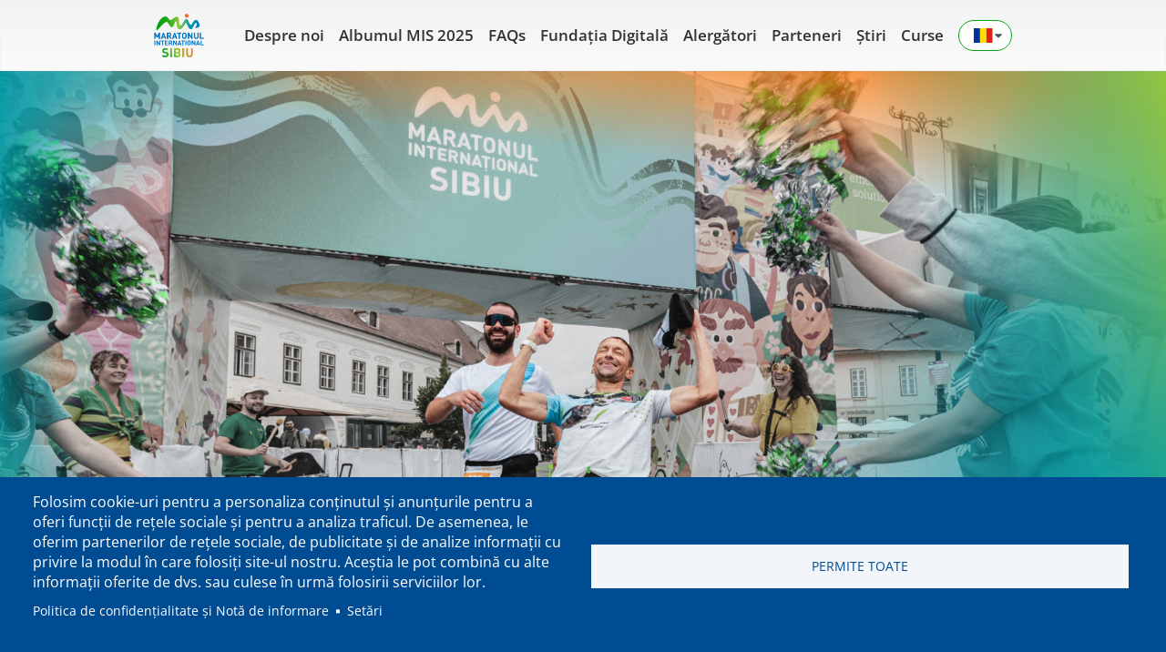

--- FILE ---
content_type: text/html; charset=UTF-8
request_url: https://maratonsibiu.ro/ro/?field_project=77&page=0
body_size: 14804
content:
<!DOCTYPE html>
<html lang="ro" dir="ltr" prefix="og: https://ogp.me/ns#">
  <head>
    <meta charset="utf-8" />
<link rel="canonical" href="https://maratonsibiu.ro/ro/home" />
<meta name="robots" content="index, follow" />
<link rel="image_src" href="/themes/custom/marathon/og-img.png" />
<link rel="icon" href="/themes/custom/marathon/favicons/favicon.ico" />
<link rel="mask-icon" href="/themes/custom/marathon/favicons/safari-pinned-tab.svg" />
<link rel="icon" sizes="16x16" href="/themes/custom/marathon/favicons/favicon-16x16.png" />
<link rel="icon" sizes="32x32" href="/themes/custom/marathon/favicons/favicon-32x32.png" />
<link rel="icon" sizes="96x96" href="/themes/custom/marathon/favicons/favicon-96x96.png" />
<link rel="icon" sizes="192x192" href="/themes/custom/marathon/favicons/android-chrome-192x192.png" />
<link rel="apple-touch-icon" href="/themes/custom/marathon/favicons/apple-touch-icon-60x60.png" />
<link rel="apple-touch-icon" sizes="72x72" href="/themes/custom/marathon/favicons/apple-touch-icon-72x72.png" />
<link rel="apple-touch-icon" sizes="76x76" href="/themes/custom/marathon/favicons/apple-touch-icon-76x76.png" />
<link rel="apple-touch-icon" sizes="114x114" href="/themes/custom/marathon/favicons/apple-touch-icon-114x114.png" />
<link rel="apple-touch-icon" sizes="120x120" href="/themes/custom/marathon/favicons/apple-touch-icon-120x120.png" />
<link rel="apple-touch-icon" sizes="144x144" href="/themes/custom/marathon/favicons/apple-touch-icon-144x144.png" />
<link rel="apple-touch-icon" sizes="152x152" href="/themes/custom/marathon/favicons/apple-touch-icon-152x152.png" />
<link rel="apple-touch-icon" sizes="180x180" href="/themes/custom/marathon/favicons/apple-touch-icon-180x180.png" />
<link rel="apple-touch-icon-precomposed" href="/themes/custom/marathon/favicons/apple-touch-icon-57x57-precomposed.png" />
<link rel="apple-touch-icon-precomposed" sizes="72x72" href="/themes/custom/marathon/favicons/apple-touch-icon-72x72-precomposed.png" />
<link rel="apple-touch-icon-precomposed" sizes="76x76" href="/themes/custom/marathon/favicons/apple-touch-icon-76x76-precomposed.png" />
<link rel="apple-touch-icon-precomposed" sizes="114x114" href="/themes/custom/marathon/favicons/apple-touch-icon-114x114-precomposed.png" />
<link rel="apple-touch-icon-precomposed" sizes="120x120" href="/themes/custom/marathon/favicons/apple-touch-icon-120x120-precomposed.png" />
<link rel="apple-touch-icon-precomposed" sizes="144x144" href="/themes/custom/marathon/favicons/apple-touch-icon-144x144-precomposed.png" />
<link rel="apple-touch-icon-precomposed" sizes="152x152" href="/themes/custom/marathon/favicons/apple-touch-icon-152x152-precomposed.png" />
<link rel="apple-touch-icon-precomposed" sizes="180x180" href="/themes/custom/marathon/favicons/apple-touch-icon-180x180-precomposed.png" />
<meta property="og:site_name" content="Maratonul Internațional Sibiu" />
<meta property="og:type" content="article" />
<meta property="og:url" content="https://maratonsibiu.ro/ro/home" />
<meta property="og:title" content="Homepage Maratonul Internaţional Sibiu" />
<meta property="og:image" content="https://maratonsibiu.ro/themes/custom/marathon/og-img.png" />
<meta name="theme-color" content="#ffffff" />
<meta name="format-detection" content="telephone=no" />
<meta name="msapplication-config" content="/themes/custom/marathon/favicons/browserconfig.xml" />
<meta name="msapplication-square150x150logo" content="/themes/custom/marathon/favicons/mstile-150x150.png" />
<meta name="msapplication-square310x310logo" content="/themes/custom/marathon/favicons/mstile-310x310.png" />
<meta name="msapplication-square70x70logo" content="/themes/custom/marathon/favicons/mstile-70x70.png" />
<meta name="msapplication-wide310x150logo" content="/themes/custom/marathon/favicons/mstile-310x150.png" />
<meta name="baggage" content="sentry-trace_id=e89a9c91117d45ccaaa96b19aed53c2e,sentry-sample_rand=0.110212,sentry-public_key=ea2ffd8f68585fd80e4520197584ba0c,sentry-environment=production" />
<meta name="sentry-trace" content="e89a9c91117d45ccaaa96b19aed53c2e-903840681c274df1" />
<meta name="traceparent" content="00-e89a9c91117d45ccaaa96b19aed53c2e-903840681c274df1-00" />
<script>!function(f,b,e,v,n,t,s) {if(f.fbq)return;n=f.fbq=function(){n.callMethod? n.callMethod.apply(n,arguments):n.queue.push(arguments)}; if(!f._fbq)f._fbq=n;n.push=n;n.loaded=!0;n.version='2.0'; n.queue=[];t=b.createElement(e);t.async=!0; t.src=v;s=b.getElementsByTagName(e)[0]; s.parentNode.insertBefore(t,s)}(window, document,'script', 'https://connect.facebook.net/en_US/fbevents.js'); fbq('init', '275186309559660');; fbq('track', 'PageView');fbq("track", "ViewContent", {"content_name":"Homepage Maratonul Interna\u0163ional Sibiu","content_type":"landing_page","content_ids":["183"]});</script>
<noscript><img height="1" width="1" style="display:none" src="https://www.facebook.com/tr?id=275186309559660&ev=PageView&noscript=1"/></noscript><meta name="Generator" content="Drupal 10 (https://www.drupal.org)" />
<meta name="MobileOptimized" content="width" />
<meta name="HandheldFriendly" content="true" />
<meta name="viewport" content="width=device-width, initial-scale=1.0" />
<link rel="alternate" hreflang="en" href="https://maratonsibiu.ro/en/home" />
<link rel="alternate" hreflang="ro" href="https://maratonsibiu.ro/ro/home" />
<script>window.a2a_config=window.a2a_config||{};a2a_config.callbacks=[];a2a_config.overlays=[];a2a_config.templates={};</script>

    <title>Homepage Maratonul Internaţional Sibiu | Maratonul Internațional Sibiu</title>
    <link rel="stylesheet" media="all" href="//assets.maratonsibiu.ro/cdn/ff/eHPvbTQxsGO7Fcp_oM5TJLemJ1WwQVFYR2Lt7DoGevg/1768603419/:relative:/sites/default/files/css/css_Rp-SId_YIpLW__Z9NjOaS4WpCB-pP2QvO6W8OTXpX0U.css" />
<link rel="stylesheet" media="all" href="//assets.maratonsibiu.ro/cdn/ff/TqsGgmdVVR_jH41P9-U-wWtV8--6O0yc8f1syxF1U5I/1768601859/:relative:/sites/default/files/css/css_pczO_I1aB0JjseL6aomTV0meYJifOqxJ0_uapimaTwc.css" />

    <script type="application/json" data-drupal-selector="drupal-settings-json">{"path":{"baseUrl":"\/","pathPrefix":"ro\/","currentPath":"node\/183","currentPathIsAdmin":false,"isFront":false,"currentLanguage":"ro","currentQuery":{"field_project":"77","page":"0"}},"pluralDelimiter":"\u0003","suppressDeprecationErrors":true,"gtag":{"tagId":"G-BLC9GENE92","consentMode":false,"otherIds":[],"events":[],"additionalConfigInfo":[]},"ajaxPageState":{"libraries":"[base64]","theme":"marathon","theme_token":null},"ajaxTrustedUrl":{"form_action_p_pvdeGsVG5zNF_XLGPTvYSKCf43t8qZYSwcfZl2uzM":true,"\/ro\/home?field_project=92\u0026page=0\u0026ajax_form=1":true},"raven":{"options":{"dsn":"https:\/\/a1a41cbf3189dc2f355a8ddf9a2b7a7f@o4507067942240256.ingest.us.sentry.io\/4507067991719936","environment":"production","integrations":[],"autoSessionTracking":false,"sendClientReports":false,"tunnel":"\/ro\/raven\/tunnel"},"showReportDialog":false,"browserTracingOptions":{"enableInp":false,"interactionsSampleRate":1}},"ajax":{"edit-actions-submit":{"callback":"::submitAjaxForm","event":"click","effect":"fade","speed":500,"progress":{"type":"throbber","message":""},"disable-refocus":true,"url":"\/ro\/home?field_project=92\u0026page=0\u0026ajax_form=1","httpMethod":"POST","dialogType":"ajax","submit":{"_triggering_element_name":"op","_triggering_element_value":"M\u01ce abonez"}}},"cookies":{"cookiesjsr":{"config":{"cookie":{"name":"cookiesjsr","expires":31536000000,"domain":"","sameSite":"Lax","secure":false},"library":{"libBasePath":"https:\/\/cdn.jsdelivr.net\/gh\/jfeltkamp\/cookiesjsr@1\/dist","libPath":"https:\/\/cdn.jsdelivr.net\/gh\/jfeltkamp\/cookiesjsr@1\/dist\/cookiesjsr.min.js","scrollLimit":0},"callback":{"method":"post","url":"\/ro\/cookies\/consent\/callback.json","headers":[]},"interface":{"openSettingsHash":"#editCookieSettings","showDenyAll":false,"denyAllOnLayerClose":false,"settingsAsLink":true,"availableLangs":["en","ro"],"defaultLang":"ro","groupConsent":false,"cookieDocs":false}},"services":{"functional":{"id":"functional","services":[{"key":"functional","type":"functional","name":"Required functional","info":{"value":"\u003Ctable\u003E\r\n\t\u003Cthead\u003E\r\n\t\t\u003Ctr\u003E\r\n\t\t\t\u003Cth width=\u002215%\u0022\u003ECookie name\u003C\/th\u003E\r\n\t\t\t\u003Cth width=\u002215%\u0022\u003EDefault expiration time\u003C\/th\u003E\r\n\t\t\t\u003Cth\u003EDescription\u003C\/th\u003E\r\n\t\t\u003C\/tr\u003E\r\n\t\u003C\/thead\u003E\r\n\t\u003Ctbody\u003E\r\n\t\t\u003Ctr\u003E\r\n\t\t\t\u003Ctd\u003E\u003Ccode dir=\u0022ltr\u0022 translate=\u0022no\u0022\u003ESSESS\u0026lt;ID\u0026gt;\u003C\/code\u003E\u003C\/td\u003E\r\n\t\t\t\u003Ctd\u003E1 month\u003C\/td\u003E\r\n\t\t\t\u003Ctd\u003EIf you are logged in to this website, a session cookie is required to identify and connect your browser to your user account in the server backend of this website.\u003C\/td\u003E\r\n\t\t\u003C\/tr\u003E\r\n\t\t\u003Ctr\u003E\r\n\t\t\t\u003Ctd\u003E\u003Ccode dir=\u0022ltr\u0022 translate=\u0022no\u0022\u003Ecookiesjsr\u003C\/code\u003E\u003C\/td\u003E\r\n\t\t\t\u003Ctd\u003E1 year\u003C\/td\u003E\r\n\t\t\t\u003Ctd\u003EWhen you visited this website for the first time, you were asked for your permission to use several services (including those from third parties) that require data to be saved in your browser (cookies, local storage). Your decisions about each service (allow, deny) are stored in this cookie and are reused each time you visit this website.\u003C\/td\u003E\r\n\t\t\u003C\/tr\u003E\r\n\t\u003C\/tbody\u003E\r\n\u003C\/table\u003E\r\n","format":"full_html"},"uri":"","needConsent":false},{"key":"recaptcha","type":"functional","name":"reCAPTCHA","info":{"value":"","format":"plain_text"},"uri":"https:\/\/developers.google.com\/recaptcha","needConsent":false}],"weight":1},"performance":{"id":"performance","services":[{"key":"google_analytics","type":"performance","name":"Google Analytics","info":{"value":"","format":"plain_text"},"uri":"","needConsent":true}],"weight":30}},"translation":{"_core":{"default_config_hash":"S5qrJju_o31uC1fwXosZ8Nlja2Wps6Gn0mMCAebY1Zw"},"langcode":"ro","bannerText":"Folosim cookie-uri pentru a personaliza con\u021binutul \u0219i anun\u021burile pentru a oferi func\u021bii de re\u021bele sociale \u0219i pentru a analiza traficul. De asemenea, le oferim partenerilor de re\u021bele sociale, de publicitate \u0219i de analize informa\u021bii cu privire la modul \u00een care folosi\u021bi site-ul nostru. Ace\u0219tia le pot combin\u0103 cu alte informa\u021bii oferite de dvs. sau culese \u00een urm\u0103 folosirii serviciilor lor.","privacyPolicy":"Politica de confiden\u021bialitate \u0219i Not\u0103 de informare","privacyUri":"https:\/\/maratonsibiu.ro\/politica-de-confidentialitate","imprint":"Imprint","imprintUri":"","cookieDocs":"Cookie documentation","cookieDocsUri":"\/cookies\/documentation","denyAll":"Refuz\u0103","alwaysActive":"\u00centotdeauna Active","settings":"Set\u0103ri","acceptAll":"Permite toate","requiredCookies":"Required cookies","cookieSettings":"Set\u0103ri","close":"\u00cenchide\u021bi","readMore":"Citi\u0163i mai departe","allowed":"Permise","denied":"Refuzate","settingsAllServices":"Set\u0103ri pentru toate serviciile","saveSettings":"Salvare","default_langcode":"en","disclaimerText":"Toate informa\u021biile despre cookie-uri pot fi modificate de c\u0103tre furnizorii de servicii. Actualiz\u0103m aceste informa\u021bii \u00een mod regulat.","disclaimerTextPosition":"above","processorDetailsLabel":"Processor Company Details","processorLabel":"Companie","processorWebsiteUrlLabel":"Website Companie","processorPrivacyPolicyUrlLabel":"Company Privacy Policy","processorCookiePolicyUrlLabel":"Company Cookie Policy","processorContactLabel":"Data Protection Contact Details","placeholderAcceptAllText":"Permite toate","functional":{"title":"Func\u021bional","details":"Cookie-urile sunt fi\u0219iere text mici care sunt plasate de browserul dumneavoastr\u0103 pe dispozitivul dumneavoastr\u0103 pentru a stoca anumite informa\u021bii. Folosind informa\u021biile care sunt stocate \u0219i returnate, un site web poate recunoa\u0219te c\u0103 l-a\u021bi accesat \u0219i vizitat anterior utiliz\u00e2nd browserul de pe dispozitivul dvs. final. Folosim aceste informa\u021bii pentru a aranja \u0219i afi\u0219a site-ul \u00een mod optim \u00een conformitate cu preferin\u021bele dumneavoastr\u0103. \u00cen cadrul acestui proces, numai cookie-ul \u00een sine este identificat pe dispozitivul dumneavoastr\u0103. Datele cu caracter personal sunt stocate numai \u00een urma consim\u021b\u0103m\u00e2ntului dumneavoastr\u0103 expres sau \u00een cazul \u00een care acest lucru este absolut necesar pentru a permite utilizarea serviciului furnizat de noi \u0219i accesat de dumneavoastr\u0103."},"performance":{"title":"Performance Cookies","details":"Cookie-urile de performan\u021b\u0103 colecteaz\u0103 informa\u021bii agregate despre modul \u00een care este utilizat site-ul nostru web. Scopul acestui lucru este de a \u00eembun\u0103t\u0103\u021bi atractivitatea, con\u021binutul \u0219i func\u021bionalitatea acestuia. Aceste cookie-uri ne ajut\u0103 s\u0103 stabilim dac\u0103, c\u00e2t de des \u0219i pentru c\u00e2t timp sunt accesate anumite subpagini ale site-ului nostru web \u0219i de ce con\u021binut sunt interesa\u021bi \u00een mod deosebit utilizatorii. Termenii de c\u0103utare, \u021bara, regiunea \u0219i (dac\u0103 este cazul) ora\u0219ul din care este site-ul accesate sunt, de asemenea, \u00eenregistrate, la fel ca propor\u021bia de dispozitive mobile care sunt utilizate pentru a accesa site-ul web. Folosim aceste informa\u021bii pentru a compila rapoarte statistice care ne ajut\u0103 s\u0103 adapt\u0103m con\u021binutul site-ului nostru la nevoile dumneavoastr\u0103 \u0219i s\u0103 optimiz\u0103m oferta noastr\u0103."}}},"cookiesTexts":{"_core":{"default_config_hash":"S5qrJju_o31uC1fwXosZ8Nlja2Wps6Gn0mMCAebY1Zw"},"langcode":"ro","bannerText":"Folosim cookie-uri pentru a personaliza con\u021binutul \u0219i anun\u021burile pentru a oferi func\u021bii de re\u021bele sociale \u0219i pentru a analiza traficul. De asemenea, le oferim partenerilor de re\u021bele sociale, de publicitate \u0219i de analize informa\u021bii cu privire la modul \u00een care folosi\u021bi site-ul nostru. Ace\u0219tia le pot combin\u0103 cu alte informa\u021bii oferite de dvs. sau culese \u00een urm\u0103 folosirii serviciilor lor.","privacyPolicy":"Politica de confiden\u021bialitate \u0219i Not\u0103 de informare","privacyUri":"https:\/\/maratonsibiu.ro\/politica-de-confidentialitate","imprint":"Imprint","imprintUri":"","cookieDocs":"Cookie documentation","cookieDocsUri":"\/cookies\/documentation","denyAll":"Refuz\u0103","alwaysActive":"\u00centotdeauna Active","settings":"Set\u0103ri","acceptAll":"Permite toate","requiredCookies":"Required cookies","cookieSettings":"Set\u0103ri","close":"\u00cenchide\u021bi","readMore":"Citi\u0163i mai departe","allowed":"Permise","denied":"Refuzate","settingsAllServices":"Set\u0103ri pentru toate serviciile","saveSettings":"Salvare","default_langcode":"en","disclaimerText":"Toate informa\u021biile despre cookie-uri pot fi modificate de c\u0103tre furnizorii de servicii. Actualiz\u0103m aceste informa\u021bii \u00een mod regulat.","disclaimerTextPosition":"above","processorDetailsLabel":"Processor Company Details","processorLabel":"Companie","processorWebsiteUrlLabel":"Website Companie","processorPrivacyPolicyUrlLabel":"Company Privacy Policy","processorCookiePolicyUrlLabel":"Company Cookie Policy","processorContactLabel":"Data Protection Contact Details","placeholderAcceptAllText":"Permite toate"},"services":{"functional":{"uuid":"89a4411e-05eb-4500-8642-6e5af27e5207","langcode":"ro","status":true,"dependencies":[],"_core":{"default_config_hash":"SQkYKY9U6xYDPAOC32rgkrIzkd688kRsm9g25mWdcvM"},"id":"functional","label":"Required functional","group":"functional","info":{"value":"\u003Ctable\u003E\r\n\t\u003Cthead\u003E\r\n\t\t\u003Ctr\u003E\r\n\t\t\t\u003Cth width=\u002215%\u0022\u003ECookie name\u003C\/th\u003E\r\n\t\t\t\u003Cth width=\u002215%\u0022\u003EDefault expiration time\u003C\/th\u003E\r\n\t\t\t\u003Cth\u003EDescription\u003C\/th\u003E\r\n\t\t\u003C\/tr\u003E\r\n\t\u003C\/thead\u003E\r\n\t\u003Ctbody\u003E\r\n\t\t\u003Ctr\u003E\r\n\t\t\t\u003Ctd\u003E\u003Ccode dir=\u0022ltr\u0022 translate=\u0022no\u0022\u003ESSESS\u0026lt;ID\u0026gt;\u003C\/code\u003E\u003C\/td\u003E\r\n\t\t\t\u003Ctd\u003E1 month\u003C\/td\u003E\r\n\t\t\t\u003Ctd\u003EIf you are logged in to this website, a session cookie is required to identify and connect your browser to your user account in the server backend of this website.\u003C\/td\u003E\r\n\t\t\u003C\/tr\u003E\r\n\t\t\u003Ctr\u003E\r\n\t\t\t\u003Ctd\u003E\u003Ccode dir=\u0022ltr\u0022 translate=\u0022no\u0022\u003Ecookiesjsr\u003C\/code\u003E\u003C\/td\u003E\r\n\t\t\t\u003Ctd\u003E1 year\u003C\/td\u003E\r\n\t\t\t\u003Ctd\u003EWhen you visited this website for the first time, you were asked for your permission to use several services (including those from third parties) that require data to be saved in your browser (cookies, local storage). Your decisions about each service (allow, deny) are stored in this cookie and are reused each time you visit this website.\u003C\/td\u003E\r\n\t\t\u003C\/tr\u003E\r\n\t\u003C\/tbody\u003E\r\n\u003C\/table\u003E\r\n","format":"full_html"},"consentRequired":false,"purpose":"Essential functional cookies to provide general functionality","processor":"","processorContact":"","processorUrl":"","processorPrivacyPolicyUrl":"","processorCookiePolicyUrl":"","placeholderMainText":"This content is blocked because required functional cookies have not been accepted.","placeholderAcceptText":"Only accept required functional cookies."},"google_analytics":{"uuid":"47c537c3-611c-4e51-b85b-77d3c138d200","langcode":"ro","status":true,"dependencies":[],"id":"google_analytics","label":"Google Analytics","group":"performance","info":{"value":"","format":"plain_text"},"consentRequired":true,"purpose":"","processor":"","processorContact":"","processorUrl":"","processorPrivacyPolicyUrl":"","processorCookiePolicyUrl":"https:\/\/support.google.com\/analytics\/answer\/6004245","placeholderMainText":"This content is blocked because Google Analytics cookies have not been accepted.","placeholderAcceptText":"Only accept Google Analytics cookies."},"recaptcha":{"uuid":"fa8a8691-9f29-4aed-9479-35654f4f566f","langcode":"ro","status":true,"dependencies":[],"id":"recaptcha","label":"reCAPTCHA","group":"functional","info":{"value":"","format":"plain_text"},"consentRequired":false,"purpose":"","processor":"","processorContact":"","processorUrl":"https:\/\/developers.google.com\/recaptcha","processorPrivacyPolicyUrl":"https:\/\/policies.google.com\/privacy","processorCookiePolicyUrl":"","placeholderMainText":"This content is blocked because reCAPTCHA cookies have not been accepted.","placeholderAcceptText":"Only accept reCAPTCHA cookies."}},"groups":{"functional":{"uuid":"9815834c-c886-4a92-aab9-c2a0808ad53d","langcode":"ro","status":true,"dependencies":[],"_core":{"default_config_hash":"aHm4Q63Ge97tcktTa_qmUqJMir45iyGY2lEvvqPW68g"},"id":"functional","label":"Func\u021bional","weight":1,"title":"Func\u021bional","details":"Cookie-urile sunt fi\u0219iere text mici care sunt plasate de browserul dumneavoastr\u0103 pe dispozitivul dumneavoastr\u0103 pentru a stoca anumite informa\u021bii. Folosind informa\u021biile care sunt stocate \u0219i returnate, un site web poate recunoa\u0219te c\u0103 l-a\u021bi accesat \u0219i vizitat anterior utiliz\u00e2nd browserul de pe dispozitivul dvs. final. Folosim aceste informa\u021bii pentru a aranja \u0219i afi\u0219a site-ul \u00een mod optim \u00een conformitate cu preferin\u021bele dumneavoastr\u0103. \u00cen cadrul acestui proces, numai cookie-ul \u00een sine este identificat pe dispozitivul dumneavoastr\u0103. Datele cu caracter personal sunt stocate numai \u00een urma consim\u021b\u0103m\u00e2ntului dumneavoastr\u0103 expres sau \u00een cazul \u00een care acest lucru este absolut necesar pentru a permite utilizarea serviciului furnizat de noi \u0219i accesat de dumneavoastr\u0103."},"marketing":{"uuid":"6847111b-48f6-4f54-b472-aec3102bda7b","langcode":"ro","status":true,"dependencies":[],"_core":{"default_config_hash":"JkP6try0AxX_f4RpFEletep5NHSlVB1BbGw0snW4MO8"},"id":"marketing","label":"Marketing","weight":20,"title":"Marketing","details":"Customer communication and marketing tools."},"performance":{"uuid":"ea0d86c8-ddb9-4e26-876a-5a70b5b636a6","langcode":"ro","status":true,"dependencies":[],"_core":{"default_config_hash":"Jv3uIJviBj7D282Qu1ZpEQwuOEb3lCcDvx-XVHeOJpw"},"id":"performance","label":"Performan\u021b\u0103","weight":30,"title":"Performance Cookies","details":"Cookie-urile de performan\u021b\u0103 colecteaz\u0103 informa\u021bii agregate despre modul \u00een care este utilizat site-ul nostru web. Scopul acestui lucru este de a \u00eembun\u0103t\u0103\u021bi atractivitatea, con\u021binutul \u0219i func\u021bionalitatea acestuia. Aceste cookie-uri ne ajut\u0103 s\u0103 stabilim dac\u0103, c\u00e2t de des \u0219i pentru c\u00e2t timp sunt accesate anumite subpagini ale site-ului nostru web \u0219i de ce con\u021binut sunt interesa\u021bi \u00een mod deosebit utilizatorii. Termenii de c\u0103utare, \u021bara, regiunea \u0219i (dac\u0103 este cazul) ora\u0219ul din care este site-ul accesate sunt, de asemenea, \u00eenregistrate, la fel ca propor\u021bia de dispozitive mobile care sunt utilizate pentru a accesa site-ul web. Folosim aceste informa\u021bii pentru a compila rapoarte statistice care ne ajut\u0103 s\u0103 adapt\u0103m con\u021binutul site-ului nostru la nevoile dumneavoastr\u0103 \u0219i s\u0103 optimiz\u0103m oferta noastr\u0103."},"social":{"uuid":"79a27c0f-d9c8-4b46-88ed-0cc1c8f742b0","langcode":"ro","status":true,"dependencies":[],"_core":{"default_config_hash":"w9uS0Ktbh58ffWxW1ue_MKgB_he6iZPMx2Pc6tN4K4o"},"id":"social","label":"Social Plugins","weight":20,"title":"Social Plugins","details":"Widgeturile de re\u021bele sociale ofer\u0103 con\u021binut suplimentar publicat ini\u021bial pe platforme ter\u021be."},"tracking":{"uuid":"09da0717-f090-4414-835c-0b4950702e8a","langcode":"ro","status":true,"dependencies":[],"_core":{"default_config_hash":"_gYDe3qoEc6L5uYR6zhu5V-3ARLlyis9gl1diq7Tnf4"},"id":"tracking","label":"Tracking","weight":10,"title":"Tracking cookies","details":"Cookie-urile de marketing provin de la companii externe de publicitate (\u201ethird-party cookie-uri\u201d) \u0219i sunt folosite pentru a colecta informa\u021bii despre site-urile web vizitate de utilizator. Scopul acestui lucru este de a crea \u0219i afi\u0219a con\u021binut \u0219i publicitate orientate spre grupul \u021bint\u0103 pentru utilizator."},"video":{"uuid":"5ac6bb03-ce83-4dbd-ac80-ddc95853c38b","langcode":"ro","status":true,"dependencies":[],"_core":{"default_config_hash":"w1WnCmP2Xfgx24xbx5u9T27XLF_ZFw5R0MlO-eDDPpQ"},"id":"video","label":"Videos","weight":40,"title":"Video","details":"Serviciile de partajare video ajut\u0103 la ad\u0103ugarea con\u021binutului media \u00eembog\u0103\u021bit pe site \u0219i la cre\u0219terea vizibilit\u0103\u021bii acestuia."}}},"user":{"uid":0,"permissionsHash":"d8f8aa8e59f28ff8db3bfa1651fa0edb88ce3c02d67a3167628bad144f36b295"}}</script>
<script src="//assets.maratonsibiu.ro/cdn/ff/dQtpQki0ngrWAhZeIuMZG8FTH4EBY3xu3yq17PQ2kbs/1768601859/:relative:/sites/default/files/js/js_N4wPJ4tMFA6L-ZhIp_7OgLw3Bzb-e8cfiqFS4crx5Uo.js"></script>
<script src="//assets.maratonsibiu.ro/cdn/ff/LooYOEkNutbVzmXQ-1x4kSRwkwdPqLQol6B-Gp720NI/1746463872/:relative:/modules/contrib/cookies/js/cookiesjsr.conf.js?v=10.4.5" defer></script>
<script src="//assets.maratonsibiu.ro/cdn/ff/ExOnQ1P3I6Xgjr2BCzRZejUNddu_uTy6lBFSZroj2sU/1738126168/:relative:/modules/contrib/google_tag/js/gtag.js?t8z9a1"></script>

  </head>
  <body>
        <a href="#main-content" class="visually-hidden focusable">
      Sari la conținutul principal
    </a>
    
      <div class="dialog-off-canvas-main-canvas" data-off-canvas-main-canvas>
    <div class="layout-container">
  <header id="maraton-header" role="banner" class="header-section -sticky">
    
<section class="header-container">
  <section class="desktop-header">
    <div class="img-container">
      <a href="https://maratonsibiu.ro/ro">
        <img src="/themes/custom/marathon/images/maraton-logo.png" alt="">
      </a>
    </div>
    <nav class="main-nav">
  <ul class="main-nav__list">
                  <li class="main-nav__item">
              <a href="/index.php/ro/ce-este-maratonul-international-sibiu">
            Despre noi
        </a>
      </li>
                  <li class="main-nav__item">
              <a href="/index.php/ro/foto-mis-2025">
            Albumul MIS 2025
        </a>
      </li>
                  <li class="main-nav__item">
              <a href="/index.php/ro/faqs-%C3%AEntreb%C4%83ri-frecvente">
            FAQs
        </a>
      </li>
                  <li class="main-nav__item">
              <a href="/index.php/ro/fundatia-digitala">
            Fundația Digitală
        </a>
      </li>
                  <li class="main-nav__item">
              <a href="/index.php/ro/alergatori">
            Alergători
        </a>
      </li>
                  <li class="main-nav__item">
              <a href="/index.php/ro/parteneri">
            Parteneri
        </a>
      </li>
                  <li class="main-nav__item">
              <a href="/index.php/ro/news">
            Știri
        </a>
      </li>
                  <li class="main-nav__item">
              <a href="/index.php/ro/curse">
            Curse
        </a>
      </li>
      </ul>
</nav>

<section class="language-picker">
  <button class="language-picker__button">
    <p class="language-picker__button-content">
      <img class="language-picker__button-flag" src="/themes/custom/marathon/images/ro.svg" alt="ro flag">
      <img class="language-picker__button-arrow hidden" src="/themes/custom/marathon/images/caret-up.svg" alt="arrow up icon">
      <img class="language-picker__button-arrow" src="/themes/custom/marathon/images/caret-down.svg" alt="arrow up icon">
    </p>
  </button>
  <nav class="language-picker__navigator hidden">
    <ul class="language-picker__list">
          
  <li class="language-picker__item" >
    <a class="language-picker__content" href="/en/home?field_project=77&amp;page=0">
      <img width="26.6" height="20" class="language-picker__content-flag" src="/themes/custom/marathon/images/en.svg" alt="English flag">
      <p class="language-picker__content-text">
        English
      </p>
          </a>
  </li>
    
  <li class="language-picker__item" >
    <a class="language-picker__content" href="/ro/home?field_project=77&amp;page=0">
      <img width="26.6" height="20" class="language-picker__content-flag" src="/themes/custom/marathon/images/ro.svg" alt="Romanian flag">
      <p class="language-picker__content-text">
        Romanian
      </p>
              <img width="12.5" height="20" class="language-picker__content-checked" src="/themes/custom/marathon/images/check.svg" alt="check icon">
          </a>
  </li>

    </ul>
  </nav>
</section>

  </section>

  <section class="mobile-header">
    <section class="mobile-header__top">
      <div class="img-container">
        <a href="https://maratonsibiu.ro/ro">
          <img src="/themes/custom/marathon/images/maraton-logo.png" alt="">
        </a>
      </div>
      <div class="img-container hamburger">
        <img src="/themes/custom/marathon/images/hamburger.svg" alt="">
      </div>
      <div class="img-container hamburger--close hidden">
        <img src="/themes/custom/marathon/images/x-solid.svg" alt="">
      </div>
    </section>
    <section class="mobile-header__content hidden">
      <nav class="main-nav">
  <ul class="main-nav__list">
                  <li class="main-nav__item">
              <a href="/index.php/ro/ce-este-maratonul-international-sibiu">
            Despre noi
        </a>
      </li>
                  <li class="main-nav__item">
              <a href="/index.php/ro/foto-mis-2025">
            Albumul MIS 2025
        </a>
      </li>
                  <li class="main-nav__item">
              <a href="/index.php/ro/faqs-%C3%AEntreb%C4%83ri-frecvente">
            FAQs
        </a>
      </li>
                  <li class="main-nav__item">
              <a href="/index.php/ro/fundatia-digitala">
            Fundația Digitală
        </a>
      </li>
                  <li class="main-nav__item">
              <a href="/index.php/ro/alergatori">
            Alergători
        </a>
      </li>
                  <li class="main-nav__item">
              <a href="/index.php/ro/parteneri">
            Parteneri
        </a>
      </li>
                  <li class="main-nav__item">
              <a href="/index.php/ro/news">
            Știri
        </a>
      </li>
                  <li class="main-nav__item">
              <a href="/index.php/ro/curse">
            Curse
        </a>
      </li>
      </ul>
</nav>

<section class="language-picker">
  <button class="language-picker__button">
    <p class="language-picker__button-content">
      <img class="language-picker__button-flag" src="/themes/custom/marathon/images/ro.svg" alt="ro flag">
      <img class="language-picker__button-arrow hidden" src="/themes/custom/marathon/images/caret-up.svg" alt="arrow up icon">
      <img class="language-picker__button-arrow" src="/themes/custom/marathon/images/caret-down.svg" alt="arrow up icon">
    </p>
  </button>
  <nav class="language-picker__navigator hidden">
    <ul class="language-picker__list">
          
  <li class="language-picker__item" >
    <a class="language-picker__content" href="/en/home?field_project=77&amp;page=0">
      <img width="26.6" height="20" class="language-picker__content-flag" src="/themes/custom/marathon/images/en.svg" alt="English flag">
      <p class="language-picker__content-text">
        English
      </p>
          </a>
  </li>
    
  <li class="language-picker__item" >
    <a class="language-picker__content" href="/ro/home?field_project=77&amp;page=0">
      <img width="26.6" height="20" class="language-picker__content-flag" src="/themes/custom/marathon/images/ro.svg" alt="Romanian flag">
      <p class="language-picker__content-text">
        Romanian
      </p>
              <img width="12.5" height="20" class="language-picker__content-checked" src="/themes/custom/marathon/images/check.svg" alt="check icon">
          </a>
  </li>

    </ul>
  </nav>
</section>

    </section>
  </section>
</section>

  </header>

  <main role="main" class="full-width">
    <a id="main-content" tabindex="-1"></a>
    <div class="layout-content">
        <div>
    <div data-drupal-messages-fallback class="hidden"></div><div id="block-marathon-cookiesui">
  
    
        
<div id="cookiesjsr"></div>

  </div>
<div id="block-marathon-mainpagecontent">
  
    
      <article>

  <div>
    <section class="landing-page">
      
      <div>
              <div>
  <div class="launch-hero ">

          <div class="launch-hero-background">
        
  <img loading="lazy" src="//assets.maratonsibiu.ro/cdn/ff/u96JQM3lnXpyJcXN107t451O4AKChdazTfSPAJDmElE/1761945085/public/2025-10/SITE_Cover_MIS2026.jpg" width="1920" height="1080" alt="MIS 2026 cover principal" />
      </div>
            
    <section class="launch-hero__buttons">
  <a href="https://maratonsibiu.ro/index.php/ro/curse" class="button-primary">Înscrie-te aici!</a></section>

    <div class="launch-hero-countdown" data-time=2026-05-30T08:00:00+0300>
      <div class="launch-hero-countdown__block">
        <p class="days launch-hero-countdown__block--number"> 
          <span class="launch-hero-countdown__block--last-digit"></span>
        </p>
        <p class="launch-hero-countdown__block--text body-semibold">Zile</p>
      </div>
      <div class="launch-hero-countdown__block">
        <p class="hours launch-hero-countdown__block--number"> 
          <span class="launch-hero-countdown__block--last-digit"></span>
        </p>
        <p class="launch-hero-countdown__block--text body-semibold">Ore</p>
      </div>
      <div class="launch-hero-countdown__block">
        <p class="minutes launch-hero-countdown__block--number">
          <span class="launch-hero-countdown__block--last-digit"></span>
        </p>
        <p class="launch-hero-countdown__block--text body-semibold">Minute</p>
      </div>
      <div class="launch-hero-countdown__block">
        <p class="seconds launch-hero-countdown__block--number"> 
          <span class="launch-hero-countdown__block--last-digit"></span>
        </p>

        <p class="launch-hero-countdown__block--text body-semibold">Secunde</p>
      </div>
    </div>

  </div>
</div>
              <div>  <div class="content">
          <section class="info-card">
        <section class="info-card__image-container">
          
  <div><div><div class="visually-hidden">Image</div><div><img loading="lazy" src="//assets.maratonsibiu.ro/cdn/ff/tUUy4KrgB3QaGXeyvZR76JoUPC7XpqvEnz_QVnY0gyM/1756387806/public/styles/large/public/2025-08/Alina%20Belascu%20MIS%20DAY%201_-49.JPG?itok=wqNJyPAC" width="480" height="320" alt="poARTa MIS 2025" /></div></div></div>
        </section>
        <section class="info-card__content-container">
          
  <p>Evenimentul a fost organizat începând cu 2012, inițial sub denumirea de SemiMaraton Sibiu, iar din 2017 i-a fost adăugată cursa de 42 de km, moment în care a fost redenumit Maratonul Internațional Sibiu. În 26 mai 2018, aproape 4.000 de alergători au luat startul și au lăsat urme pentru 26 de proiecte. Aceștia au fost susținuți de aprox. 5.770 de donatori și, împreună, am reușit să &nbsp;strângem 592.492 lei. De asemenea, tot atunci au participat pentru prima dată persoane în scaun rulant. În 2025, un număr record de alergători s-a aliniat la startul celor 11 curse din eveniment: 10 475 de adulți, adolescenți și copii.&nbsp;</p><p>&nbsp;</p><p><a class="button-arrow" href="/ce-este-maratonul-international-sibiu">Află mai multe despre MIS!</a></p>
        </section>
      </section>
      </div>
</div>
              <div>  <div class="content content-secondary">
          <section class="columns">
        
  <div><section class="content-box-card"><div><div><div class="visually-hidden">Image</div><div><img loading="lazy" src="//assets.maratonsibiu.ro/cdn/ff/8p-cZuXlvrA8xzp1I350fo9PZJUIMuBCQNEV1wUI3DY/1709303285/public/styles/large/public/2024-03/functioneaza_icon.png?itok=FQx5mms_" width="195" height="168" alt="icon oameni" /></div></div></div><h4>Cum funcţionează?</h4><p><br>Organizațiile non-profit și grupurile de iniţiativă propun proiecte, iar alergătorii care doresc să se înscrie pot să aleagă un proiect pe care îl susțin prin taxa de participare și prin mobilizarea unui cerc de susținători care împărtășesc aceeaşi dorință.</p></section></div><div><section class="content-box-card"><div><div><div class="visually-hidden">Image</div><div><img loading="lazy" src="//assets.maratonsibiu.ro/cdn/ff/-BhT3pljDp4gZqwbkPn9es8YmpO66I18Intt6c44Xdg/1709303418/public/styles/large/public/2024-03/sustinIcon.png?itok=mYy4l60I" width="195" height="168" alt="icon sustinere" /></div></div></div><h4>Cum pot să susțin?</h4><p><br>Orice persoană fizică sau companie care dorește să contribuie la realizarea unor proiecte în comunitatea locală poate să susțină un alergător, contribuind cu o sumă fixă pentru una dintre cauzele înscrise în competiţie.</p></section></div>
      </section>
      </div>
</div>
              <div>  <div class="content content-neutral">
          
      <style>
        #prg-iframe-wrapper iframe {
          aspect-ratio: 560/315;
        }
      </style>

      <section id="prg-iframe-wrapper" class="hero-iframe">
        
  <iframe width="560" height="315" src="https://www.youtube.com/embed/iWA0ieh_DOQ?si=Hm9FfNVgk2xrdj5G" title="YouTube video player" frameborder="0" allow="accelerometer; autoplay; clipboard-write; encrypted-media; gyroscope; picture-in-picture; web-share" referrerpolicy="strict-origin-when-cross-origin" allowfullscreen></iframe>
      </section>
      </div>
</div>
              <div>  <div class="content content-accent">
          <section class="grid grid-cols-4">
        
  <div><section class="freetext-card"><h5 class="text-align-center">Cauze</h5><p>Ai o idee de proiect pentru care vrei să pui comunitatea în mișcare?&nbsp;</p><p>Împreună putem transforma visurile în pași reali. Stai aproape, curând revenim cu detalii noi pentru MIS 2026!</p></section></div><div><section class="freetext-card"><h5 class="text-align-center">Curse</h5><p>Pe 29-31 mai, ne revedem la startul curselor MIS 2026!&nbsp;</p><p>Indiferent dacă vrei să alergi la maraton, semimaraton sau la altă cursă, fiecare pas face diferența pentru cauza aleasă.&nbsp;</p></section></div><div><section class="freetext-card"><h5 class="text-align-center">Alergători</h5><p>Am dat startul înscrierilor pentru cea de a15-a ediție MIS 2026!&nbsp;</p><p>Fie că iei startul din Piața Mare sau vei alerga de oriunde te-ai afla, asigură-te că te înscrii la timp. Înscrie-te acum, <a class="mis-blue" href="https://maratonsibiu.ro/index.php/ro/curse">aici</a>!</p></section></div><div><section class="freetext-card"><h5 class="text-align-center">Susținători</h5><p>Nu alergi la MIS 2026, dar vrei să susții un alergător și implicit o cauză sau chiar mai multe?&nbsp;</p><p>Verifică lista <a class="mis-blue" href="https://maratonsibiu.ro/ro/alergatori">alergătorilor</a> înscriși, selectează un participant și donează!</p></section></div>
      </section>
      </div>
</div>
              <div><section class="form-paragraph">
  
  <span id="webform-submission-newsletter-paragraph-740-form-ajax-content"></span><div id="webform-submission-newsletter-paragraph-740-form-ajax" class="webform-ajax-form-wrapper" data-effect="fade" data-progress-type="throbber"><form class="webform-submission-form webform-submission-add-form webform-submission-newsletter-form webform-submission-newsletter-add-form webform-submission-newsletter-paragraph-740-form webform-submission-newsletter-paragraph-740-add-form newsletter-form js-webform-details-toggle webform-details-toggle" data-drupal-selector="webform-submission-newsletter-paragraph-740-add-form" action="/ro/?field_project=77&amp;page=0" method="post" id="webform-submission-newsletter-paragraph-740-add-form" accept-charset="UTF-8"><fieldset class="newsletter-form__container js-webform-type-fieldset webform-type-fieldset js-form-item form-item js-form-wrapper form-wrapper" data-drupal-selector="edit-container" id="edit-container"><legend><span class="visually-hidden fieldset-legend">Container</span></legend><div class="fieldset-wrapper"><div class="newsletter-form__header js-form-item form-item form-type-webform-markup js-form-type-webform-markup form-item-header js-form-item-header form-no-label" id="edit-header"><h5><span><strong>Fii mereu în ritm cu noi!</strong></span></h5><p><span>Abonează-te la newsletter și află primele noutăți despre MIS 2026!</span></p></div><div class="js-form-item form-item form-type-email js-form-type-email form-item-email js-form-item-email"><label for="edit-email" class="js-form-required form-required">Email</label><input data-drupal-selector="edit-email" type="email" id="edit-email" name="email" value="" size="60" maxlength="254" class="form-email required" required="required" aria-required="true" /></div><fieldset class="newsletter-form__submit-container js-webform-type-fieldset webform-type-fieldset js-form-item form-item js-form-wrapper form-wrapper" data-drupal-selector="edit-submit-container" id="edit-submit-container"><legend><span class="visually-hidden fieldset-legend">Submit Container</span></legend><div class="fieldset-wrapper"><label data-drupal-selector="edit-confirmation-label" for="edit-confirmation-label">Prin apăsarea butonului „Mă abonez”, ești de acord să primești emailuri despre evenimentele și noutățile noastre.</label><div data-drupal-selector="edit-actions" class="form-actions webform-actions js-form-wrapper form-wrapper" id="edit-actions"><input class="webform-button--submit button button--primary js-form-submit form-submit" data-drupal-selector="edit-actions-submit" data-disable-refocus="true" type="submit" id="edit-actions-submit" name="op" value="Mǎ abonez" /></div></div></fieldset></div></fieldset><input autocomplete="off" data-drupal-selector="form-9wsvrzfl33ems66r-t34xvmowmi3y-76keubxbajpn0" type="hidden" name="form_build_id" value="form-9wSVrzFl33EMs66R-T34XVmowmI3y-76KeUbxBajpn0" /><input data-drupal-selector="edit-webform-submission-newsletter-paragraph-740-add-form" type="hidden" name="form_id" value="webform_submission_newsletter_paragraph_740_add_form" /></form></div>
</section>
</div>
              <div><section class="partners">
  
  <section class="partners__category image-xl"><h4 class="partners__title h4-bold">
    
  Organizatori
  </h4><section class="partners__category-list"><section class="partner-card"><a target="_blank" href="https://fundatiacomunitarasibiu.ro/"><div><img loading="lazy" src="//assets.maratonsibiu.ro/cdn/ff/K7RF7bjNlNOQIwwbBQ-8WHHdQuxNyREPXaIlchRq8Jo/1709570685/public/styles/medium/public/2024-03/logo_fcs_mare.png?itok=xC-rG17g" width="220" height="98" alt="" /></div></a></section><section class="partner-card"><a target="_blank" href="https://clubulsportiv.com/"><div><img loading="lazy" src="//assets.maratonsibiu.ro/cdn/ff/lT4hFoltM7mbb7dTmoh4RTR8ZQQ5dvWyWZxoha_O_aw/1710232131/public/styles/medium/public/2024-03/sigla-CSCS.png?itok=4-JL-k5p" width="220" height="110" alt="" /></div></a></section><section class="partner-card"><a target="_blank" href="https://www.xmoney.com/"><div><img loading="lazy" src="//assets.maratonsibiu.ro/cdn/ff/CGZ0drV5RC6m57LouHv_nFr9EX8s2veOYIAUxsIVKOI/1741285295/public/styles/medium/public/2025-03/xmoney%20-%20logo-2.png?itok=0rFzoRKc" width="220" height="88" alt="" /></div></a></section></section></section><section class="partners__category image-l"><h4 class="partners__title h4-bold">
    
  Parteneri de cursa
  </h4><section class="partners__category-list"><section class="partner-card"><a target="_blank" href="https://www.wenglor.com/en/"><div><img loading="lazy" src="//assets.maratonsibiu.ro/cdn/ff/5rnk7G_EMCP2amszmszdmwUZdEbm2I4j3hXu18jPUHs/1711110987/public/styles/medium/public/2024-03/Wenglor%20%281%29%20%281%29.png?itok=yyNChooV" width="200" height="112" alt="" /></div></a></section><section class="partner-card"><a target="_blank" href="https://gls-group.com/RO/en/home/"><div><img loading="lazy" src="//assets.maratonsibiu.ro/cdn/ff/qGNCjIe4Ne1QyGPXJmdi4BDmo_JBTaWAvT0IyDXy2Xk/1711282764/public/styles/medium/public/2024-03/Logo%20GLS_png%20%281%29%20%281%29.png?itok=InNvm2Hc" width="220" height="100" alt="" /></div></a></section><section class="partner-card"><a target="_blank" href="https://bilstein.ro/"><div><img loading="lazy" src="//assets.maratonsibiu.ro/cdn/ff/vrWgDZVxRLO9MT-oVUZ4lG5WXALN2VgihuKCQiXEy_s/1711283903/public/styles/medium/public/2024-03/Bilstein_Logo_3c%20%282%29%20%281%29.png?itok=7Ejv9DYp" width="220" height="63" alt="" /></div></a></section><section class="partner-card"><a target="_blank" href="https://cona.ro/"><div><img loading="lazy" src="//assets.maratonsibiu.ro/cdn/ff/3sHXkDxr1-F8qva-_eixbkUyAUea62kWLxW8O0VcWmc/1711023069/public/styles/medium/public/2024-03/cona%20logo%20full%20%281%29.png?itok=LC9au-tl" width="198" height="42" alt="" /></div></a></section><section class="partner-card"><a target="_blank" href="https://www.siemens.com/ro/ro.html"><div><img loading="lazy" src="//assets.maratonsibiu.ro/cdn/ff/M9z9f6An7R8eaaINfdHvQxJNWEmhu72xafNMsqboEIc/1710932054/public/styles/medium/public/2024-03/siemens-logo200.png?itok=cuIx5kKl" width="200" height="32" alt="" /></div></a></section><section class="partner-card"><a target="_blank" href="https://playtopia.fun/"><div><img loading="lazy" src="//assets.maratonsibiu.ro/cdn/ff/YS9lYY6xgVtzDKRcsi4OyDxGgoLerUOUyK0hGkOwCvk/1741342679/public/styles/medium/public/2025-03/Playtopia_main_black.png%20%281%29.png?itok=vlzAs3VW" width="220" height="99" alt="" /></div></a></section><section class="partner-card"><a target="_blank" href="https://www.ifm.com/ro/ro?_gl=1*1190ldr*_up*MQ..&amp;gclid=CjwKCAjwte-vBhBFEiwAQSv_xaI7eZMewhJof3pzaCVxhVgXXFU7rpijYnncHIQf2pfYjIo_mXHGPBoCObEQAvD_BwE"><div><img loading="lazy" src="//assets.maratonsibiu.ro/cdn/ff/u2dw0fiSK1kc3gy_8WNMZTObehVIMmk8r0JxLAwgY7s/1741013298/public/styles/medium/public/2025-03/ifm%20logo_0.png?itok=mjrUZQJG" width="220" height="220" alt="" /></div></a></section><section class="partner-card"><a target="_blank" href="https://www.agilefreaks.com/"><div><img loading="lazy" src="//assets.maratonsibiu.ro/cdn/ff/Qo2VOE8_OvFx3JL23sDLO86_eQj2lTeUw7Ugp2Pivx0/1709570687/public/styles/medium/public/2024-03/Agile_Freaks_blue_0.png?itok=x5P_OXUY" width="220" height="128" alt="" /></div></a></section><section class="partner-card"><a target="_blank" href="https://www.aumovio.com/en.html"><div><img loading="lazy" src="//assets.maratonsibiu.ro/cdn/ff/yseboxa8wn44bMkWQRxP-KYfX59Qp8B7G4miWdxvjmQ/1761846015/public/styles/medium/public/2025-10/250523_Aumovio_Logo_web_orange_black_RGB.png?itok=h1fDe9pO" width="220" height="27" alt="" /></div></a></section><section class="partner-card"><a target="_blank" href="https://papervee.com/ro"><div><img loading="lazy" src="//assets.maratonsibiu.ro/cdn/ff/oJVYwLX6JVbm9Nj_7N3dK8PtPYPBZ3BTICKWdRgJVD4/1761899716/public/styles/medium/public/2025-10/Logo-Papervee-FCS.png?itok=3_i-RfV6" width="220" height="53" alt="" /></div></a></section><section class="partner-card"><a target="_blank" href="https://reasig.ro/"><div><img loading="lazy" src="//assets.maratonsibiu.ro/cdn/ff/ZIIvHYLh7R5BHMTBL1e9Phz3supXMZLKv8z8yYO5uGg/1713367552/public/styles/medium/public/2024-04/blue.png?itok=eAY_-aOh" width="220" height="88" alt="" /></div></a></section><section class="partner-card"><a target="_blank" href="https://www.colt.net/"><div><img loading="lazy" src="//assets.maratonsibiu.ro/cdn/ff/e5j9_8NsQUFjLxnrjHheKDTCxShU5QDcLq58OCoZcoE/1711283903/public/styles/medium/public/2024-03/Logo-Colt%20%281%29%20%281%29.png?itok=gIw59L9Y" width="220" height="124" alt="" /></div></a></section><section class="partner-card"><a target="_blank" href="https://samtransport.ro/"><div><img loading="lazy" src="//assets.maratonsibiu.ro/cdn/ff/K49p_FSUSZkzBIz3_-NeFzaCshhoCn6WNLPdGWLhUw4/1709570687/public/styles/medium/public/2024-03/image001%20%281%29_0.png?itok=L6X6Pptc" width="220" height="55" alt="" /></div></a></section><section class="partner-card"><a target="_blank" href="https://scandia.ro/"><div><img loading="lazy" src="//assets.maratonsibiu.ro/cdn/ff/autAqp0Hpo_rgwmSlyXDgvV-St_oKINWzcQ3E2KYgC0/1715774147/public/styles/medium/public/2024-05/Logo%20-%20Scandia%20Food-Full%20Color.png?itok=ePx7WKFK" width="220" height="79" alt="" /></div></a></section></section></section><section class="partners__category image-m"><h4 class="partners__title h4-bold"></h4><section class="partners__category-list"><section class="partner-card"><a target="_blank" href="https://guntner.com/ro-ro"><div><img loading="lazy" src="//assets.maratonsibiu.ro/cdn/ff/FpXI3ONmKztAeGTzUePAy7of8adcZbkyWfkNiblBxHs/1711105922/public/styles/medium/public/2024-03/image001_0.png?itok=mGs835z-" width="88" height="68" alt="" /></div></a></section><section class="partner-card"><a target="_blank" href="https://www.sgb-smit.com/sgb-smit-group/locations/romania-sibiu-retrasib-srl"><div><img loading="lazy" src="//assets.maratonsibiu.ro/cdn/ff/DehQUTb5S0bVh2ARMKrmybzbot4-vN9ygHOnAh3rNQo/1711105922/public/styles/medium/public/2024-03/retrasib_0.png?itok=hNj9e8Dw" width="200" height="63" alt="" /></div></a></section><section class="partner-card"><a target="_blank" href="https://solerotechnologies.com/"><div><img loading="lazy" src="//assets.maratonsibiu.ro/cdn/ff/mIIYAyLpO_NFyCr3o_bGsJcinjFYiZtkdYhkU77ZpUs/1744910175/public/styles/medium/public/2025-03/SoleroTechnologies%20%281%29.png?itok=6JHdLF3g" width="220" height="73" alt="" /></div></a></section><section class="partner-card"><a target="_blank" href="https://www.rara.ro/"><div><img loading="lazy" src="//assets.maratonsibiu.ro/cdn/ff/zCoiG5KjsKS_2IFdwE4mEypTvWuHilp3_aZRmJkpG4k/1741018659/public/styles/medium/public/2025-03/RARA_Logo2.png?itok=j7LrEqMb" width="220" height="124" alt="" /></div></a></section><section class="partner-card"><a target="_blank" href="https://compa.ro/"><div><img loading="lazy" src="//assets.maratonsibiu.ro/cdn/ff/FhD-Rb31LxCK1kdYJjHSxtXrOVJ3gx2AWLFsZwgaGJA/1711473208/public/styles/medium/public/2024-03/logo%20Compa%20-full%20color%202_0.jpg?itok=nidyswLs" width="220" height="79" alt="" /></div></a></section><section class="partner-card"><a target="_blank" href="https://www.kromberg-schubert.com/home"><div><img loading="lazy" src="//assets.maratonsibiu.ro/cdn/ff/eOEZpenCaibLV_2YeyAWgRyZAcKuEE_-iGIIKnOPw1o/1711446248/public/styles/medium/public/2024-03/cnc-traupmann-referenz-krosch.jpg?itok=ronZhJ_0" width="220" height="113" alt="" /></div></a></section><section class="partner-card"><a target="_blank" href="https://www.ntn-snr.com/ro/cine-suntem"><div><img loading="lazy" src="//assets.maratonsibiu.ro/cdn/ff/vv1cEmmCmTsk_ofRVi52kP3qbzwNXTBQMFS7mDqnA4A/1714407570/public/styles/medium/public/2024-04/2024NTN_LOGO_BLUE_BGRNDWHITE_RVB%20%281%29.png?itok=ORxLzL62" width="220" height="74" alt="" /></div></a></section><section class="partner-card"><a target="_blank" href="https://www.eon.ro"><div><img loading="lazy" src="//assets.maratonsibiu.ro/cdn/ff/n5IMQd0bE9eya7WfK5RWFZFE37U2vw0jlkknkxKtRuU/1711106173/public/styles/medium/public/2024-03/EON_Dialog_Logo-Color-BG-Alb-01_0.png?itok=dgij8quQ" width="200" height="200" alt="" /></div></a></section><section class="partner-card"><a target="_blank" href="https://www.thimm.com/ro/"><div><img loading="lazy" src="//assets.maratonsibiu.ro/cdn/ff/gqKyQeJzHjizhhE084Lspu8AmC7e4vo2OvvMpWlQHFc/1714407570/public/styles/medium/public/2024-04/logo%20%281%29.png?itok=3Qc-v_P7" width="220" height="38" alt="" /></div></a></section><section class="partner-card"><a target="_blank" href="https://www.lanco-group.com/"><div><img loading="lazy" src="//assets.maratonsibiu.ro/cdn/ff/sInOl17qr2fSJNI93M-YB3xuNtPFQEL2wPak3OC-PoY/1711475225/public/styles/medium/public/2024-03/LANCO-Logo-2018-CMYK_4C.png?itok=-NaG-qz3" width="220" height="90" alt="" /></div></a></section><section class="partner-card"><a target="_blank" href="https://www.unimat.ro"><div><img loading="lazy" src="//assets.maratonsibiu.ro/cdn/ff/w_t1LtiLpyUo-LGgSe68GeG7vm78N-YiH0OmnMdZXRE/1742489079/public/styles/medium/public/2025-03/Logo%20Unimat%20landscape.jpg?itok=8qC5f04D" width="220" height="119" alt="" /></div></a></section><section class="partner-card"><a target="_blank" href="https://stefanini.com/en"><div><img loading="lazy" src="//assets.maratonsibiu.ro/cdn/ff/D83GXqAnrmlF34dajnKVPaiVjRMvkt775cyA3lWI1vY/1711478604/public/styles/medium/public/2024-03/Logo%20Stefanini%20color%20no%20tagline-01.png?itok=dRrxweEt" width="220" height="61" alt="" /></div></a></section><section class="partner-card"><a target="_blank" href="https://www.avanti-sibiu.ro/ro"><div><img loading="lazy" src="//assets.maratonsibiu.ro/cdn/ff/yANVskbgHAWJlHp3hRHRi288EiyrtEFjla10rjqjXFY/1765898493/public/styles/medium/public/2025-12/Logo%20Avanti%20%281%29.jpg?itok=gozH_3At" width="220" height="123" alt="" /></div></a></section><section class="partner-card"><a target="_blank" href="https://www.cinegold.ro/"><div><img loading="lazy" src="//assets.maratonsibiu.ro/cdn/ff/YgjPvngyFV_B9a3XjOiX5mtEkkHqCXyyaT2_O02Upxk/1711481409/public/styles/medium/public/2024-03/logo%20Cinegold%20fundal%20deschis%20Corel%20X7%20%281%29.png?itok=cUX9llcH" width="220" height="156" alt="" /></div></a></section><section class="partner-card"><a target="_blank" href="https://www.venomkarting.ro/"><div><img loading="lazy" src="//assets.maratonsibiu.ro/cdn/ff/p5zCF3CpZsqB_nXcactJuS9rI2gvfGevpZKasRJJ624/1741013369/public/styles/medium/public/2025-03/venom-karting-logo-digital%20%281%29%20%281%29.png?itok=zR5olB44" width="220" height="154" alt="" /></div></a></section></section></section>
</section>
</div>
          </div>
  
    </section>
  </div>

</article>

  </div>

  </div>

    </div>  </main>

  <footer role="contentinfo" class="footer-section">
    <section class="footer-section__top">
    <section class="social-block">
    <section class="social-block__top">
      
            <div>Cel mai mare maraton caritabil din țară</div>
      
      <a target="_blank" href="/ro">
        
            <div><div>
  
  
  <div>
    <div class="visually-hidden">Image</div>
              <div>  <img loading="lazy" src="//assets.maratonsibiu.ro/cdn/ff/vCEv0eGiQ_Y0eqjfavHdN2zG7Ga9izuLjYMHI3lw8eA/1711289075/public/styles/large/public/2024-03/mis-logo.png?itok=5bBM_Neg" width="206" height="100" alt="Maratonul International Sibiu Logo" />


</div>
          </div>

</div>
</div>
      
      </a>
    </section>
    <section class="social-block__bottom">
      <ul class="social-media__list">
                  <li>
            <a class="social-media__item" target="_blank" href="https://maratonsibiu.ro/">
              <div class="social-media__background website"></div>
            </a>
          </li>
                  <li>
            <a class="social-media__item" target="_blank" href="https://www.facebook.com/MaratonSibiu/">
              <div class="social-media__background facebook"></div>
            </a>
          </li>
                  <li>
            <a class="social-media__item" target="_blank" href="https://www.instagram.com/maratonulinternationalsibiu/">
              <div class="social-media__background instagram"></div>
            </a>
          </li>
                  <li>
            <a class="social-media__item" target="_blank" href="mailto:inscrieri@maratonsibiu.ro">
              <div class="social-media__background mail"></div>
            </a>
          </li>
              </ul>
    </section>
  </section>
  <section class="social-block">
    <section class="social-block__top">
      
            <div>Eveniment organizat de</div>
      
      <a target="_blank" href="https://fundatiacomunitarasibiu.ro/">
        
            <div><div>
  
  
  <div>
    <div class="visually-hidden">Image</div>
              <div>  <img loading="lazy" src="//assets.maratonsibiu.ro/cdn/ff/BL_7SOzqv4qWVSw0QkesX72tQRVfXihBtvV7zIzUmgc/1711289097/public/styles/large/public/2024-03/fcs-logo.png?itok=lZG-IO1K" width="269" height="120" alt="Fundatia Comunitara Sibiu Logo" />


</div>
          </div>

</div>
</div>
      
      </a>
    </section>
    <section class="social-block__bottom">
      <ul class="social-media__list">
                  <li>
            <a class="social-media__item" target="_blank" href="https://fundatiacomunitarasibiu.ro/">
              <div class="social-media__background website"></div>
            </a>
          </li>
                  <li>
            <a class="social-media__item" target="_blank" href="https://www.facebook.com/fundatiacomunitara.sibiu/?locale=ro_RO">
              <div class="social-media__background facebook"></div>
            </a>
          </li>
                  <li>
            <a class="social-media__item" target="_blank" href="https://www.instagram.com/fundatiacomunitarasibiu/">
              <div class="social-media__background instagram"></div>
            </a>
          </li>
                  <li>
            <a class="social-media__item" target="_blank" href="https://www.linkedin.com/company/fundatia-comunitara-sibiu/">
              <div class="social-media__background linkedin"></div>
            </a>
          </li>
              </ul>
    </section>
  </section>
  <section class="social-block">
    <section class="social-block__top">
      
            <div>Creat cu ❤️ de</div>
      
      <a target="_blank" href="https://www.agilefreaks.com">
        
            <div><div>
  
  
  <div>
    <div class="visually-hidden">Image</div>
              <div>  <img loading="lazy" src="//assets.maratonsibiu.ro/cdn/ff/4B3M-aslWa-0Ikxbrbupwfor5JaqqlHmyc2vg7UF_Gs/1711289075/public/styles/large/public/2024-03/af-logo.png?itok=Yts1PYEt" width="242" height="120" alt="Agile Freaks Logo" />


</div>
          </div>

</div>
</div>
      
      </a>
    </section>
    <section class="social-block__bottom">
      <ul class="social-media__list">
                  <li>
            <a class="social-media__item" target="_blank" href="https://www.agilefreaks.com">
              <div class="social-media__background website"></div>
            </a>
          </li>
                  <li>
            <a class="social-media__item" target="_blank" href="https://www.facebook.com/Agile-Freaks-2411517902252863">
              <div class="social-media__background facebook"></div>
            </a>
          </li>
                  <li>
            <a class="social-media__item" target="_blank" href="https://www.instagram.com/agile_freaks?utm_source=ig_web_button_share_sheet&amp;igsh=ZDNlZDc0MzIxNw%3D%3D">
              <div class="social-media__background instagram"></div>
            </a>
          </li>
                  <li>
            <a class="social-media__item" target="_blank" href="https://www.linkedin.com/company/19023435/">
              <div class="social-media__background linkedin"></div>
            </a>
          </li>
              </ul>
    </section>
  </section>

</section>

      <div>
    <div id="block-marathon-encopyright">
  
    
      
            <div><p>2025 Maratonul Internaţional Sibiu. Toate drepturile sunt rezervate</p>
</div>
      
  </div>

  </div>

  </footer>

</div>
  </div>

    
    <script src="//assets.maratonsibiu.ro/cdn/ff/8wp0BAJS23vCeABACArF1iJZEzyrOAvbXOE-yThosyM/1768601859/:relative:/sites/default/files/js/js_weqvsNcPja_H3vJkE9BwmHeyVZ3GDJFlfhsfJTwNKPw.js"></script>
<script src="https://static.addtoany.com/menu/page.js" defer></script>
<script src="//assets.maratonsibiu.ro/cdn/ff/emd35jL2Cg5eba73nwPJf0u-TaEqcLrrg4kgnzzbeOM/1768601859/:relative:/sites/default/files/js/js_kJm3vYThn36-Cs8iB9u0ucoZ3KGwKNyHj_rx25MM35I.js"></script>
<script src="https://cdn.jsdelivr.net/gh/jfeltkamp/cookiesjsr@1/dist/cookiesjsr-preloader.min.js" defer></script>
<script src="//assets.maratonsibiu.ro/cdn/ff/sC23G3jKT_7GrHaymHPVgulc5R6ZilrJpv2gF6unPKo/1768603420/:relative:/sites/default/files/js/js_Go01ra8sC6-mDaRmApFRULkkygF8l9AwdWo8sdfgqNg.js"></script>
<script src="https://js.stripe.com/v3/"></script>
<script src="//assets.maratonsibiu.ro/cdn/ff/uHHfaLQYMiJeSmDe-AEhyTKEiM4asZrwg3QGPndxX8I/1768603420/:relative:/sites/default/files/js/js_k51dfad6Uejov4K-BsEwcSgca7NXYPufY1FQ5hOn9Xg.js"></script>

  </body>
</html>


--- FILE ---
content_type: text/css; charset=UTF-8
request_url: https://assets.maratonsibiu.ro/cdn/ff/TqsGgmdVVR_jH41P9-U-wWtV8--6O0yc8f1syxF1U5I/1768601859/:relative:/sites/default/files/css/css_pczO_I1aB0JjseL6aomTV0meYJifOqxJ0_uapimaTwc.css
body_size: 12291
content:
@import "https://cdn.jsdelivr.net/npm/@splidejs/splide@4.1.4/dist/css/splide.min.css";
/* @license GPL-2.0-or-later https://www.drupal.org/licensing/faq */
@font-face{font-family:"OpenSans";src:url(/themes/custom/marathon/fonts/open-sans/OpenSans-Light.ttf) format("truetype");font-weight:300;font-style:normal;}@font-face{font-family:"OpenSans";src:url(/themes/custom/marathon/fonts/open-sans/OpenSans-Regular.ttf) format("truetype");font-weight:400;font-style:normal;}@font-face{font-family:"OpenSans";src:url(/themes/custom/marathon/fonts/open-sans/OpenSans-SemiBold.ttf) format("truetype");font-weight:600;font-style:normal;}@font-face{font-family:"OpenSans";src:url(/themes/custom/marathon/fonts/open-sans/OpenSans-Bold.ttf) format("truetype");font-weight:700;font-style:normal;}.hidden{display:none;}.sr-only{position:absolute;width:1px;height:1px;padding:0;margin:-1px;overflow:hidden;clip:rect(0,0,0,0);white-space:nowrap;border-width:0;}.primary-accent{color:#CC4105;font-weight:700;}.neutral-accent{color:#323232;font-weight:700;}.cta-primary,input[type=submit],button[type=submit]{background-color:#02A30F;color:#FFFFFF;}.cta-secondary{color:#02A30F;background-color:#FFFFFF;}.cta-secondary:hover{color:#FFFFFF;}.cta-primary,input[type=submit],button[type=submit],.cta-secondary{padding:0.75rem 1rem;border:1px solid #02A30F;border-radius:0.5rem;width:100%;text-align:center;display:block;}.cta-primary:hover,input[type=submit]:hover,button[type=submit]:hover,.cta-secondary:hover{background-color:#01720A;}.cta-primary:disabled,input[type=submit]:disabled,button[type=submit]:disabled,.cta-secondary:disabled{background-color:rgba(2,163,15,0.6);border:1px solid rgba(2,163,15,0.6);cursor:not-allowed;}.text-primary-600{color:#B91C1C;}.text-cta-500{color:#02A30F;}*,*::before,*::after{box-sizing:border-box;}*{margin:0;}*:focus{outline:none;}body{background:#FCFCFC;height:100%;width:100%;margin:0;padding:0;position:relative;-webkit-font-smoothing:antialiased;overflow-x:hidden;overflow-y:auto;}input,button,textarea,select{font:inherit;}a,button,input[type=submit]{cursor:pointer;}a{text-decoration:none;}ul{list-style:none;margin:0;padding:0;}img,picture,video,canvas,svg{display:block;max-width:100%;height:auto;}a[href^=tel]{color:inherit;text-decoration:none;}a[x-apple-data-detectors]{color:inherit !important;text-decoration:none !important;font-size:inherit !important;font-family:inherit !important;font-weight:inherit !important;line-height:inherit !important;}progress[value]{-webkit-appearance:none;-moz-appearance:none;appearance:none;}body{font-family:"OpenSans",sans-serif;}.toolbar a{font-family:unset;}h1,h2,h3,h4,h5,h6,.h1,.h2,.h3,.h4,.h5,.h6{font-size:25px;font-weight:400;line-height:35px;letter-spacing:0em;}h1 strong,h2 strong,h3 strong,h4 strong,h5 strong,h6 strong,.h1 strong,.h2 strong,.h3 strong,.h4 strong,.h5 strong,.h6 strong{font-weight:700;}@media (min-width:1024px){h1,.h1{font-size:61px;line-height:85px;}h2,.h2{font-size:49px;line-height:68.6px;}h3,.h3{font-size:39px;line-height:54.6px;}h4,.h4{font-size:31px;line-height:43.4px;}h5,.h5{font-size:25px;line-height:35px;}h6,.h6{font-size:20px;line-height:28px;}}p,body,.body,button,input[type=submit],.btn,a.btn{font-size:16px;font-weight:400;line-height:22px;letter-spacing:0em;}p strong,body strong,.body strong,button strong,input[type=submit] strong,.btn strong,a.btn strong{font-weight:700;}footer,caption,.caption,footer p{font-size:13px;font-weight:400;line-height:18px;letter-spacing:0em;}.h1-bold,.h2-bold,.h3-bold,.h4-bold,.h5-bold,.h6-bold,.body-bold,.caption-bold{font-weight:700;}.h1-semibold,.h2-semibold,.h3-semibold,.h4-semibold,.h5-semibold,.h6-semibold,.body-semibold,.cta-primary,input[type=submit],button[type=submit],.cta-secondary,.caption-semibold{font-weight:600;}.bold{font-weight:700;}.semibold{font-weight:600;}form .select2-container--marathon.select2-container--disabled .select2-selection--single,form .select2-container--default.select2-container--disabled .select2-selection--single{background:#F3F4F6;}form .select2-container--default .select2-selection--single .select2-selection__rendered{color:inherit;}input[disabled=disabled]:not([type=submit]),select[disabled=disabled],select[disabled]{color:inherit;opacity:0.7;}input[disabled=disabled]:not([type=submit]) + .select2-container,select[disabled=disabled] + .select2-container,select[disabled] + .select2-container{opacity:0.7;}form{padding:1.5rem 1rem 3rem;display:flex;flex-direction:column;max-width:745px;margin:0 auto;color:#323232;}form:has(.toast-container) .toast-container{position:unset;}form:has(.toast-container) div[data-drupal-messages]{top:unset;}form .form-item--error-message{margin-top:0.25rem;font-size:16px;font-weight:400;line-height:24px;letter-spacing:0px;color:#B91C1C;padding-left:2rem;position:relative;}form .form-item--error-message::after{content:"";width:24px;height:24px;background:url(/themes/custom/marathon/images/error.png) no-repeat;left:0.25rem;position:absolute;display:inline-block;}form .error{border:1px solid #B91C1C;}form .form-type-radio,form .form-type-checkbox{display:flex;align-items:center;gap:1rem;}form .form-type-radio:has(img),form .form-type-checkbox:has(img){display:block;}form .form-type-radio:has(img) label,form .form-type-checkbox:has(img) label{position:relative;bottom:0.25rem;}form .form-type-radio:has(img) label > span:first-of-type,form .form-type-checkbox:has(img) label > span:first-of-type{padding-left:1rem;}form .form-type-radio:has(img) img,form .form-type-checkbox:has(img) img{box-shadow:0px 6px 12px 0px rgba(171,190,209,0.2);width:100%;max-width:330px;height:auto;border-radius:2rem;margin:1.25rem 0;}@media (min-width:1024px){form .form-type-radio:has(img) img,form .form-type-checkbox:has(img) img{max-width:234px;}}form #edit-individual-race > legend{display:none;}form #edit-race-location{margin-top:0.5rem;}form .form-autocomplete{background-position:right 1.2rem top 50% !important;}form .form-checkboxes{display:flex;flex-direction:column;gap:0.5rem;}@media (min-width:1024px){form .form-checkboxes:has(img){flex-direction:row;justify-content:flex-start;gap:6.25rem;}}form .team-extra-options{padding-bottom:2rem;}form .team-extra-options-last{padding-bottom:0;border:none;}form #edit-fundraiser-details{font-size:16px;font-weight:400;line-height:24px;letter-spacing:0em;text-align:left;}form #edit-fundraiser-details strong{font-size:16px;font-weight:600;line-height:24px;letter-spacing:0em;text-align:left;}form #edit-fundraiser-details ul{list-style:unset;padding-left:1.5rem;}@media (min-width:600px){form .side-by-side-fields{display:flex;flex-direction:row-reverse;justify-content:space-between;align-items:center;}form .side-by-side-fields .form-item{width:-moz-fit-content;width:fit-content;}}form a{color:#02A30F;}form .runner-cart{padding:2rem 1.75rem;}form .runner-cart__total-price{font-size:24px;font-weight:600;line-height:27px;letter-spacing:0px;padding-bottom:1rem;}form .runner-cart__total-price > strong{font-weight:700;}form .runner-cart__list{font-size:16px;font-weight:400;line-height:16px;letter-spacing:0em;list-style:unset;}form .runner-cart__list-header{font-size:16px;font-weight:400;line-height:16px;letter-spacing:0em;list-style:unset;}form .runner-cart__item{margin-left:1.5rem;padding:0.5rem 0 0;}form .runner-cart__item::marker{font-size:0.75rem;}fieldset{border:none;padding:2rem 1.75rem;margin:0;border-bottom:1px solid #E5E7EB;}fieldset fieldset{padding:0;}fieldset fieldset:last-child{border:none;}fieldset,.fieldset-wrapper{display:flex;flex-direction:column;gap:1rem;}legend{font-size:clamp(1.125rem,0.857rem + 0.714vw,1.5rem);line-height:27px;font-size:18px;padding:0;font-weight:600;float:left;}input,select,textarea,section.form-item{border:none;width:100%;padding:0.75rem 1rem;margin-top:0.5rem;background-color:#F3F4F6;border-radius:0.5rem;}select{padding-right:2rem;border:unset;-webkit-appearance:none;-moz-appearance:none;appearance:none;background-image:url(/themes/custom/marathon/images/caret-down.svg);background-repeat:no-repeat;background-position:right 1.2rem top 50%;background-size:0.65rem auto;}input[type=checkbox],input[type=radio]{margin:unset;accent-color:#374151;width:1.5rem;height:1.5rem;border-radius:1rem;}input,label,.label{font-weight:400;font-size:1rem;line-height:27px;word-break:auto-phrase;}label{flex:2;}input[type=submit],button[type=submit]{font-size:clamp(1.125rem,0.857rem + 0.714vw,1.5rem);}input[type=submit]:disabled,button[type=submit]:disabled{background-color:#F3F4F6;border-color:#F3F4F6;color:#374151;}input[type=radio]{accent-color:#374151;width:24px;height:24px;}.form-required::after{content:"";vertical-align:super;display:inline-block;background-image:url(/core/misc/icons/ee0000/required.svg);background-repeat:no-repeat;background-size:6px 6px;width:6px;height:6px;margin:0 0.3em;}input[type=file]{color:#D1D5DB;padding:0;}input[type=file]::file-selector-button{font-size:14px;font-weight:400;line-height:20px;letter-spacing:0em;text-align:left;color:#F9FAFB;border:1px solid #374151;padding:14px 1rem;background:#374151;border-radius:0.5rem 0 0 0.5rem;margin-right:1rem;}.views-exposed-form{margin:0;padding:0;margin-bottom:1rem;}@media (min-width:1024px){.views-exposed-form{display:flex;flex-direction:row;justify-content:flex-start;align-items:center;gap:1rem;color:#323232;margin-bottom:2rem;}}.views-exposed-form .form-type-select{height:41px;}.views-exposed-form input[type=text]{background:url(/themes/custom/marathon/images/search.svg) no-repeat #F3F4F6;background-position:1rem;padding-left:3rem;}@media (min-width:1024px){.views-exposed-form input[type=text]{border-radius:0.5rem;}}.views-exposed-form label{font-size:14px;font-weight:700;line-height:20px;letter-spacing:0em;text-align:left;padding-left:1.5rem;}@media (min-width:1024px){.views-exposed-form label{display:none;}}.views-exposed-form .form-item{margin-bottom:1.5rem;}@media (min-width:1024px){.views-exposed-form .form-item{margin:0;flex:1 1 0;}}.views-exposed-form input,.views-exposed-form select,.views-exposed-form textarea,.views-exposed-form section.form-item{border-radius:0;}.views-exposed-form .form-type-select label{display:none;}.views-exposed-form input{padding-left:1.5rem;}.views-exposed-form input::-moz-placeholder{color:#D1D5DB;}.views-exposed-form input::placeholder{color:#D1D5DB;}.iti{display:block;}.fundraiser-form-container input[type=submit],.fundraiser-form-container button[type=submit]{background:#E53535;border-color:#E53535;}.ck.ck-style-panel .ck-style-grid .ck-style-grid__button.ck-disabled{display:none;}.mis-blue{color:#0675C1;}.mis-green{color:#01720A;}.mis-orange{color:#F96C26;}.button-arrow{color:#0675C1;}.button-arrow::after{content:" ";width:24px;height:24px;background:url(/themes/custom/marathon/images/arrow-right.svg) no-repeat bottom;display:inline-block;margin-left:0.25rem;}.button-primary{background-color:#02A30F;color:#FFFFFF;padding:0.75rem 1.5rem;border:1px solid #02A30F;border-radius:0.5rem;font-weight:600;font-size:18px;font-style:normal;line-height:24px;width:100%;text-align:center;display:inline;}.button-primary:hover{background-color:#01720A;}.button-primary:disabled{background-color:rgba(2,163,15,0.6);border:1px solid rgba(2,163,15,0.6);cursor:not-allowed;}.button-secondary{color:#02A30F;background-color:#FFFFFF;padding:0.75rem 1rem;border:1px solid #02A30F;border-radius:0.5rem;font-weight:600;font-size:18px;font-style:normal;line-height:24px;width:100%;text-align:center;display:inline;}.button-secondary:hover{background-color:#EBFFEC;}.button-accent{padding:0.75rem 1.5rem;border:1px solid;border-radius:0.5rem;font-weight:600;font-size:18px;font-style:normal;line-height:24px;width:100%;text-align:center;display:inline;color:#CC4105;border-color:#CC4105;}table{table-layout:fixed;width:100%;}.select2-container--marathon,.select2-container--default{}.select2-container--marathon .select2-selection--single,.select2-container--default .select2-selection--single{background-color:#fff;border:1px solid #aaa;border-radius:4px;}.select2-container--marathon .select2-selection--single .select2-selection__rendered,.select2-container--default .select2-selection--single .select2-selection__rendered{color:#444;line-height:28px;}.select2-container--marathon .select2-selection--single .select2-selection__clear,.select2-container--default .select2-selection--single .select2-selection__clear{cursor:pointer;float:right;font-weight:bold;height:26px;margin-right:20px;padding-right:0px;}.select2-container--marathon .select2-selection--single .select2-selection__placeholder,.select2-container--default .select2-selection--single .select2-selection__placeholder{color:#999;}.select2-container--marathon .select2-selection--single .select2-selection__arrow,.select2-container--default .select2-selection--single .select2-selection__arrow{height:26px;position:absolute;top:1px;right:1px;width:20px;}.select2-container--marathon .select2-selection--single .select2-selection__arrow b,.select2-container--default .select2-selection--single .select2-selection__arrow b{border-color:#888 transparent transparent transparent;border-style:solid;border-width:5px 4px 0 4px;height:0;left:50%;margin-left:-4px;margin-top:-2px;position:absolute;top:50%;width:0;}.select2-container--marathon[dir=rtl] .select2-selection--single .select2-selection__clear,.select2-container--default[dir=rtl] .select2-selection--single .select2-selection__clear{float:left;}.select2-container--marathon[dir=rtl] .select2-selection--single .select2-selection__arrow,.select2-container--default[dir=rtl] .select2-selection--single .select2-selection__arrow{left:1px;right:auto;}.select2-container--marathon.select2-container--disabled .select2-selection--single,.select2-container--default.select2-container--disabled .select2-selection--single{background-color:#eee;cursor:default;}.select2-container--marathon.select2-container--disabled .select2-selection--single .select2-selection__clear,.select2-container--default.select2-container--disabled .select2-selection--single .select2-selection__clear{display:none;}.select2-container--marathon.select2-container--open .select2-selection--single .select2-selection__arrow b,.select2-container--default.select2-container--open .select2-selection--single .select2-selection__arrow b{border-color:transparent transparent #888 transparent;border-width:0 4px 5px 4px;}.select2-container--marathon .select2-selection--multiple,.select2-container--default .select2-selection--multiple{background-color:white;border:1px solid #aaa;border-radius:4px;cursor:text;padding-bottom:5px;padding-right:5px;position:relative;}.select2-container--marathon .select2-selection--multiple.select2-selection--clearable,.select2-container--default .select2-selection--multiple.select2-selection--clearable{padding-right:25px;}.select2-container--marathon .select2-selection--multiple .select2-selection__clear,.select2-container--default .select2-selection--multiple .select2-selection__clear{cursor:pointer;font-weight:bold;height:20px;margin-right:10px;margin-top:5px;position:absolute;right:0;padding:1px;}.select2-container--marathon .select2-selection--multiple .select2-selection__choice,.select2-container--default .select2-selection--multiple .select2-selection__choice{background-color:#e4e4e4;border:1px solid #aaa;border-radius:4px;box-sizing:border-box;display:inline-block;margin-left:5px;margin-top:5px;padding:0;padding-left:20px;position:relative;max-width:100%;overflow:hidden;text-overflow:ellipsis;vertical-align:bottom;white-space:nowrap;}.select2-container--marathon .select2-selection--multiple .select2-selection__choice__display,.select2-container--default .select2-selection--multiple .select2-selection__choice__display{cursor:default;padding-left:2px;padding-right:5px;}.select2-container--marathon .select2-selection--multiple .select2-selection__choice__remove,.select2-container--default .select2-selection--multiple .select2-selection__choice__remove{background-color:transparent;border:none;border-right:1px solid #aaa;border-top-left-radius:4px;border-bottom-left-radius:4px;color:#999;cursor:pointer;font-size:1em;font-weight:bold;padding:0 4px;position:absolute;left:0;top:0;}.select2-container--marathon .select2-selection--multiple .select2-selection__choice__remove:hover,.select2-container--marathon .select2-selection--multiple .select2-selection__choice__remove:focus,.select2-container--default .select2-selection--multiple .select2-selection__choice__remove:hover,.select2-container--default .select2-selection--multiple .select2-selection__choice__remove:focus{background-color:#f1f1f1;color:#333;outline:none;}.select2-container--marathon[dir=rtl] .select2-selection--multiple .select2-selection__choice,.select2-container--default[dir=rtl] .select2-selection--multiple .select2-selection__choice{margin-left:5px;margin-right:auto;}.select2-container--marathon[dir=rtl] .select2-selection--multiple .select2-selection__choice__display,.select2-container--default[dir=rtl] .select2-selection--multiple .select2-selection__choice__display{padding-left:5px;padding-right:2px;}.select2-container--marathon[dir=rtl] .select2-selection--multiple .select2-selection__choice__remove,.select2-container--default[dir=rtl] .select2-selection--multiple .select2-selection__choice__remove{border-left:1px solid #aaa;border-right:none;border-top-left-radius:0;border-bottom-left-radius:0;border-top-right-radius:4px;border-bottom-right-radius:4px;}.select2-container--marathon[dir=rtl] .select2-selection--multiple .select2-selection__clear,.select2-container--default[dir=rtl] .select2-selection--multiple .select2-selection__clear{float:left;margin-left:10px;margin-right:auto;}.select2-container--marathon.select2-container--focus .select2-selection--multiple,.select2-container--default.select2-container--focus .select2-selection--multiple{border:solid black 1px;outline:0;}.select2-container--marathon.select2-container--disabled .select2-selection--multiple,.select2-container--default.select2-container--disabled .select2-selection--multiple{background-color:#eee;cursor:default;}.select2-container--marathon.select2-container--disabled .select2-selection__choice__remove,.select2-container--default.select2-container--disabled .select2-selection__choice__remove{display:none;}.select2-container--marathon.select2-container--open.select2-container--above .select2-selection--single,.select2-container--marathon.select2-container--open.select2-container--above .select2-selection--multiple,.select2-container--default.select2-container--open.select2-container--above .select2-selection--single,.select2-container--default.select2-container--open.select2-container--above .select2-selection--multiple{border-top-left-radius:0;border-top-right-radius:0;}.select2-container--marathon.select2-container--open.select2-container--below .select2-selection--single,.select2-container--marathon.select2-container--open.select2-container--below .select2-selection--multiple,.select2-container--default.select2-container--open.select2-container--below .select2-selection--single,.select2-container--default.select2-container--open.select2-container--below .select2-selection--multiple{border-bottom-left-radius:0;border-bottom-right-radius:0;}.select2-container--marathon .select2-search--dropdown .select2-search__field,.select2-container--default .select2-search--dropdown .select2-search__field{border:1px solid #aaa;}.select2-container--marathon .select2-search--inline .select2-search__field,.select2-container--default .select2-search--inline .select2-search__field{background:transparent;border:none;outline:0;box-shadow:none;-webkit-appearance:textfield;}.select2-container--marathon .select2-results > .select2-results__options,.select2-container--default .select2-results > .select2-results__options{max-height:200px;overflow-y:auto;}.select2-container--marathon .select2-results__option[role=group],.select2-container--default .select2-results__option[role=group]{padding:0;}.select2-container--marathon .select2-results__option[aria-disabled=true],.select2-container--default .select2-results__option[aria-disabled=true]{color:#999;}.select2-container--marathon .select2-results__option[aria-selected=true],.select2-container--default .select2-results__option[aria-selected=true]{background-color:#ddd;}.select2-container--marathon .select2-results__option .select2-results__option,.select2-container--default .select2-results__option .select2-results__option{padding-left:1em;}.select2-container--marathon .select2-results__option .select2-results__option .select2-results__group,.select2-container--default .select2-results__option .select2-results__option .select2-results__group{padding-left:0;}.select2-container--marathon .select2-results__option .select2-results__option .select2-results__option,.select2-container--default .select2-results__option .select2-results__option .select2-results__option{margin-left:-1em;padding-left:2em;}.select2-container--marathon .select2-results__option .select2-results__option .select2-results__option .select2-results__option,.select2-container--default .select2-results__option .select2-results__option .select2-results__option .select2-results__option{margin-left:-2em;padding-left:3em;}.select2-container--marathon .select2-results__option .select2-results__option .select2-results__option .select2-results__option .select2-results__option,.select2-container--default .select2-results__option .select2-results__option .select2-results__option .select2-results__option .select2-results__option{margin-left:-3em;padding-left:4em;}.select2-container--marathon .select2-results__option .select2-results__option .select2-results__option .select2-results__option .select2-results__option .select2-results__option,.select2-container--default .select2-results__option .select2-results__option .select2-results__option .select2-results__option .select2-results__option .select2-results__option{margin-left:-4em;padding-left:5em;}.select2-container--marathon .select2-results__option .select2-results__option .select2-results__option .select2-results__option .select2-results__option .select2-results__option .select2-results__option,.select2-container--default .select2-results__option .select2-results__option .select2-results__option .select2-results__option .select2-results__option .select2-results__option .select2-results__option{margin-left:-5em;padding-left:6em;}.select2-container--marathon .select2-results__option--highlighted[aria-selected],.select2-container--default .select2-results__option--highlighted[aria-selected]{background-color:#5897fb;color:white;}.select2-container--marathon .select2-results__group,.select2-container--default .select2-results__group{cursor:default;display:block;padding:6px;}.ui-widget-overlay + .select2-container--marathon,.ui-widget-overlay + .select2-container--default{z-index:1260;}.select2-container--marathon,.select2-container--default{box-sizing:border-box;display:inline-block;margin:0;position:relative;vertical-align:middle;max-width:657px;}.select2-container--marathon .select2-selection--single,.select2-container--default .select2-selection--single{border:none;border-radius:0;background:transparent;cursor:pointer;height:inherit;padding:0.75rem 1rem;box-sizing:border-box;margin:0;white-space:nowrap;overflow:hidden;text-overflow:ellipsis;display:grid;background-color:#F3F4F6;border-radius:0.5rem;}.select2-container--marathon .select2-selection--single .select2-selection__rendered,.select2-container--default .select2-selection--single .select2-selection__rendered{white-space:nowrap;overflow:hidden;text-overflow:ellipsis;padding-left:0;color:black;}.select2-container--marathon .select2-selection--single .select2-selection__arrow,.select2-container--default .select2-selection--single .select2-selection__arrow{top:50%;right:1rem;background-repeat:no-repeat;background-position:50% 50%;transform:translateY(-50%);background-size:0.6rem;background-image:url(/themes/custom/marathon/images/caret-down.svg);}.select2-container--marathon .select2-selection--single .select2-selection__arrow b,.select2-container--default .select2-selection--single .select2-selection__arrow b{display:none;}.select2-container--marathon .select2-selection--single .select2-selection__placeholder,.select2-container--default .select2-selection--single .select2-selection__placeholder{color:#323232;}.select2-container--marathon .select2-search--dropdown .select2-search__field,.select2-container--default .select2-search--dropdown .select2-search__field{margin:0;border-radius:0;padding:14px 1rem;padding-left:3.3rem;background:url(/themes/custom/marathon/images/search.svg) no-repeat #F3F4F6;border:none;background-position:1rem;border-bottom:1px solid #E4E4EF;}.select2-container--marathon .select2-results__option,.select2-container--default .select2-results__option{padding:14px 10px 14px 24px;border-bottom:1px solid #D1D5DB;}@media (min-width:1024px){.select2-container--marathon .select2-results__option,.select2-container--default .select2-results__option{padding:14px 1rem;}}.select2-container--marathon .select2-results__option--highlighted[aria-selected],.select2-container--default .select2-results__option--highlighted[aria-selected]{background:#F3F4F6;color:#464F60;}.select2-container--marathon .select2-search--dropdown,.select2-container--default .select2-search--dropdown{padding:0;}.select2-container--marathon .select2-dropdown,.select2-container--default .select2-dropdown{border-radius:0.5rem;border:1px solid #E4E4EF;margin-top:1.3rem;}@media (min-width:1024px){.select2-container--marathon .select2-dropdown,.select2-container--default .select2-dropdown{position:relative;}}.select2-container--marathon{border:none;border-radius:0;}@media (min-width:1024px){.select2-container--marathon{border-radius:0.5rem;}}@media (min-width:1024px){.select2-container--marathon .select2-dropdown{width:-moz-fit-content !important;width:fit-content !important;}}.select2-container--marathon .select2-selection--single{height:51px;display:grid;align-items:center;}@media (min-width:1024px){.select2-container--marathon .select2-selection--single .select2-selection__rendered{border:none;background-color:#F3F4F6;font-size:16px;font-weight:400;line-height:20px;letter-spacing:0.02em;text-align:left;border-radius:0.5rem;background:url(/themes/custom/marathon/images/filter.svg) no-repeat #F3F4F6;padding-left:1.25rem;padding-right:2rem;}}.layout-container{min-height:100vh;max-width:1920px;display:flex;flex-direction:column;margin:0 auto;}header.-sticky{position:sticky;top:0;z-index:100;}header .header-container{border:0.26px solid #F1F2F2;background:linear-gradient(#F1F2F2 2.04%,rgba(241,242,242,0.2) 96.4%);box-shadow:0px 0.781px 5.99px 0px rgba(147,145,145,0.13);backdrop-filter:blur(5.859375px);-webkit-backdrop-filter:blur(5.859375px);}header .desktop-header{display:none;margin:0 auto;}header .desktop-header .img-container{width:115px;}header .desktop-header .img-container img{height:100%;width:auto;}@media (min-width:1024px){header .desktop-header{display:flex;flex-direction:row;height:4.75rem;padding-right:1rem;justify-content:center;gap:0.75rem;}}@media (min-width:1440px){header .desktop-header{gap:1.5rem;padding-right:2rem;}}@media (min-width:1024px){header .mobile-header{display:none;}}header .mobile-header__top{top:0;display:flex;flex-direction:row;justify-content:space-between;height:3rem;padding-right:0.5rem;}header .mobile-header__top .hamburger,header .mobile-header__top .hamburger--close{padding:14px;}header .mobile-header__top .hamburger img,header .mobile-header__top .hamburger--close img{width:1.25rem;height:1.25rem;min-width:1.25rem;}header .mobile-header__top .img-container a{padding:0.5rem 1rem;display:block;height:100%;width:-moz-fit-content;width:fit-content;}header .mobile-header__top img{height:100%;width:auto;}header .mobile-header__content{min-height:100%;width:100%;padding:3rem 2rem;}main{flex-grow:1;}.full-height{height:100%;}.full-width{width:100%;}.footer-section{background-color:#FFFFFF;padding:3rem 0;display:flex;flex-direction:column;justify-content:center;align-items:center;gap:1.5rem;text-align:center;}@media (min-width:1024px){.footer-section__top{display:flex;flex-direction:row;gap:125px;border-bottom:1px solid #E6E6E6;padding-bottom:2rem;}}.social-media__list{display:flex;flex-direction:row;justify-content:center;align-items:center;gap:2rem;padding:0;}.social-media__item{display:flex;justify-content:center;align-items:center;border:solid 1px rgba(25,25,25,0.06);border-radius:50%;padding:0.5rem;}@media (min-width:1024px){.social-media__item{padding:0.75rem;}}.social-media__background{background:url(/themes/custom/marathon/images/website.svg) no-repeat;background-size:contain;background-position:center;width:10px;height:10px;}@media (min-width:1024px){.social-media__background{width:20px;height:20px;}}.facebook{background:url(/themes/custom/marathon/images/facebook.svg) no-repeat;background-size:contain;background-position:center;}.linkedin{background:url(/themes/custom/marathon/images/linkedin.svg) no-repeat;background-size:contain;background-position:center;}.instagram{background:url(/themes/custom/marathon/images/instagram.svg) no-repeat;background-size:contain;background-position:center;}.mail{background:url(/themes/custom/marathon/images/mail.svg) no-repeat;background-size:contain;background-position:center;}.website{background:url(/themes/custom/marathon/images/website.svg) no-repeat;background-size:contain;background-position:center;}.a2a_kit{display:flex;flex-direction:row;gap:2rem;justify-content:center;}.a2a_kit a img{width:32px;max-width:32px;height:auto;aspect-ratio:1;}.launch-hero{position:relative;max-width:1920px;max-height:60vh;width:100%;height:auto;aspect-ratio:16/9;}@media (min-width:1024px){.launch-hero{width:100vw;height:110vh;max-height:1000px;}}.launch-hero-content{display:flex;justify-content:center;align-items:center;height:100vh;max-height:inherit;z-index:3;}.launch-hero-content .launch-hero__title{text-align:center;font-size:clamp(1.5rem,0.857rem + 3.214vw,3.75rem);color:#FFFFFF;}.launch-hero-background img,.launch-hero-gradient,.launch-hero-content,.launch-hero__buttons,.launch-hero-countdown{position:absolute;left:0;bottom:0;}.launch-hero-background img{width:100%;height:100%;-o-object-fit:cover;object-fit:cover;-o-object-position:top;object-position:top;z-index:1;}.launch-hero-gradient{background-repeat:no-repeat;background-size:cover;background-attachment:fixed;background-color:transparent;z-index:2;background:linear-gradient(180deg,rgba(2,163,15,0.5) 0%,rgba(4,163,15,0.5) 11.79%,rgba(10,161,16,0.5) 21.38%,rgba(32,156,18,0.5) 24.5%,rgba(19,159,17,0.5) 29.5%,rgba(83,145,23,0.5) 37.5%,rgba(47,153,19,0.5) 40.37%,rgba(125,136,26,0.5) 40.38%,rgba(64,149,21,0.5) 44.56%,rgba(103,140,24,0.5) 51.76%,rgba(147,131,28,0.5) 51.77%,rgba(190,121,33,0.5) 58.5%,rgba(168,126,31,0.5) 64.66%,rgba(211,116,34,0.5) 78.62%,rgba(231,112,36,0.5) 88.21%,rgba(249,108,38,0.5) 100%);}.launch-hero__buttons{z-index:10;left:50%;width:-moz-fit-content;width:fit-content;display:flex;flex-direction:row;gap:2rem;transform:translate(-50%,-60px);}@media (min-width:1024px){.launch-hero__buttons{transform:translate(-50%,-150px);}}.launch-hero-countdown{text-transform:lowercase;width:90%;margin:0 auto;border-radius:2rem;display:flex;flex-direction:row;justify-content:space-evenly;align-items:center;background-color:#FFFFFF;z-index:4;padding:0.5rem 0;box-shadow:0px 2px 4px 0px rgba(171,190,209,0.2);transform:translate(-50%,30px);left:50%;}@media (min-width:1024px){.launch-hero-countdown{border-radius:1rem;justify-content:center;gap:6rem;width:60rem;transform:translate(-50%,40px);}}.launch-hero-countdown__block{display:flex;flex-direction:column;justify-content:space-between;align-items:center;font-size:clamp(1.5rem,0.5rem + 5vw,5rem);font-weight:700;}.launch-hero-countdown__block--text{color:#323232;font-size:clamp(0.875rem,0.804rem + 0.357vw,1.125rem);font-weight:400;}@media (min-width:1024px){.launch-hero-countdown__block--text{font-weight:700;}}.launch-hero-countdown__block--number{color:#97CA3D;font-size:24px;font-weight:700;line-height:33px;letter-spacing:0px;text-align:left;}@media (min-width:1024px){.launch-hero-countdown__block--number{font-size:80px;line-height:109px;letter-spacing:1px;}}.launch-hero-countdown__block--last-digit{color:#01720A;}.faqs{margin:0 auto;width:80%;max-width:70rem;}.faqs__section{padding:2rem 0 0;}.faqs__category{padding-bottom:0.25rem;font-size:clamp(1.25rem,0.893rem + 0.952vw,1.75rem);font-weight:600;}.faqs__list{display:flex;flex-direction:column;gap:1rem;}.faqs .faq{border-radius:8px;position:relative;list-style:none;}.faqs .faq__title{display:block;list-style:none;position:relative;font-size:clamp(1.125rem,0.857rem + 0.714vw,1.5rem);font-weight:500;}.faqs .faq__title::-webkit-details-marker{display:none;}.faqs .faq__title:hover{cursor:pointer;}.faqs .faq__marker{margin-right:0.5rem;background-color:#E53535;padding:0.8rem;color:whtie;position:relative;top:0.5rem;aspect-ratio:1/1;display:inline-block;}.faqs .faq__marker::after,.faqs .faq__marker::before{content:" ";position:absolute;display:block;background-color:#fff;z-index:9;}.faqs .faq__marker::after{height:2px;margin-top:-1px;top:50%;left:6px;right:6px;}.faqs .faq__marker::before{width:2px;margin-left:-1px;left:50%;top:6px;bottom:6px;}.faqs .faq__content{padding:0.5rem 0;font-weight:400;line-height:1.5;font-size:clamp(0.875rem,0.804rem + 0.357vw,1.125rem);}[open] .faq__title{padding-bottom:0.5rem;}[open] .faq__marker::before{display:none;}.faqs-landing{padding:clamp(5rem,2.727rem + 11.364vw,10rem) 0 2.5rem;margin:0 auto;width:90%;}@media (min-width:1024px){.faqs-landing{width:60rem;}}.faqs-landing .splide__pagination{position:unset;padding-top:2rem;}.faqs-landing .splide__pagination .splide__pagination__page{background-color:rgba(230,230,230,0.4);}.faqs-landing .splide__pagination .is-active{background-color:#e6e6e6;}@media (min-width:1024px){.faqs-landing__container{display:grid !important;grid-template-columns:1fr 1fr;gap:2rem;}}.faqs-landing__container .faq .summary-chevron-up,.faqs-landing__container .faq .summary-chevron-down{display:none;}.faqs-landing__container .faq__title{padding-bottom:1.5rem;font-weight:400;font-size:clamp(1.125rem,-0.821rem + 5.189vw,2.5rem);}@media (min-width:1024px){.faqs-landing__container .faq__title{font-weight:600;}}.faqs-landing__container .faq__content{font-weight:400;font-size:clamp(0.875rem,0.804rem + 0.357vw,1.125rem);}.faqs-landing__dots{padding-bottom:2.5rem;}@media (min-width:1024px){.faqs-landing__dots{display:none;}}.faqs-landing__dot{background-color:gray;}.faqs-landing__dot:hover,.faqs-landing__dot:focus{background-color:black;border:black;}.faqs-landing__dot--focus{background-color:black;border:black;}.infografic__desktop{display:none;width:min(100vw,1152px);margin:0 auto;}.infografic__desktop img{border-radius:2rem;width:100%;height:auto;}@media (min-width:1024px){.infografic__desktop{display:block;}}.infografic__mobile{width:min(100vw,375px);margin:0 auto;}@media (min-width:1024px){.infografic__mobile{display:none;}}.infografic__mobile img{width:100%;height:auto;}.embeded-video{aspect-ratio:16/9;width:100%;max-width:1440px;margin:5rem auto 2rem;}@media (min-width:1024px){.embeded-video{padding:5rem;margin:0 auto;}}@media (min-width:1440px){.embeded-video{padding:0;margin:5rem auto;}}.embeded-video p{width:100%;height:100%;}.embeded-video iframe{width:100%;height:100%;}@media (min-width:1024px){.embeded-video iframe{border-radius:2rem;}}.form-paragraph{max-width:-moz-fit-content;max-width:fit-content;margin:0 auto;}.richtext-card-container{padding:1rem;}@media (min-width:768px){.richtext-card-container{padding:2rem;}}@media (min-width:1024px){.richtext-card-container{padding:4rem;height:100%;}}.richtext-card{position:relative;max-width:950px;padding:2rem;margin:0 auto;}@media (min-width:768px){.richtext-card{padding:4rem;}}.richtext-card--img-container{border-radius:1rem;background:linear-gradient(123deg,#FFF 2.03%,rgba(255,255,255,0.48) 103.25%);box-shadow:0px 24px 56px 0px rgba(0,0,0,0.16);-webkit-backdrop-filter:blur(12px);backdrop-filter:blur(12px);position:absolute;top:50%;left:50%;transform:translate(-50%,-50%);z-index:-1;width:100%;height:100%;}.richtext-card--bg-img{width:auto;height:100%;-o-object-fit:cover;object-fit:cover;display:block;position:absolute;top:50%;left:50%;transform:translate(-50%,-50%);z-index:-2;}.columns{margin:0 auto;width:100%;max-width:1152px;display:flex;flex-direction:row;flex-wrap:wrap;justify-content:center;align-items:center;gap:1rem;}@media (min-width:1024px){.columns{gap:2.5rem;}.columns > *{flex:1;}}.freetext-card{padding:2rem;border-radius:0.5rem;background-color:#FFFFFF;box-shadow:0px 2px 4px 0px rgba(171,190,209,0.2);display:flex;justify-content:flex-start;gap:1rem;flex-direction:column;}.freetext-card img{max-height:60px;height:100%;width:auto;}.hero-freetext{padding:2rem;box-shadow:0px 2px 4px 0px rgba(171,190,209,0.2);border-radius:0.5rem;width:100%;max-width:1152px;margin:0 auto;background-color:#FFFFFF;}.hero-iframe{margin:0 auto;max-width:1152px;}.hero-iframe iframe{border-radius:0.5rem;width:100%;height:auto;}.iframe{max-width:536px;}.iframe iframe{width:100%;height:auto;border-radius:0.5rem;}.info-card{display:flex;flex-direction:column;justify-content:flex-start;align-items:center;width:100%;max-width:1152px;}@media (min-width:1024px){.info-card{flex-direction:row;margin:0 auto;background-color:#FFFFFF;box-shadow:0px 2px 4px 0px rgba(171,190,209,0.2);border-radius:0.5rem;}}.info-card__image-container{width:100%;max-width:327px;max-height:327px;border-radius:0.5rem;}.info-card__image-container img{border-radius:0.5rem;-o-object-fit:cover;object-fit:cover;width:100%;height:auto;aspect-ratio:1/1;}.info-card__content-container{padding-top:1.5rem;width:100%;}@media (min-width:1024px){.info-card__content-container{padding:1.5rem;}}.content-box-card{display:flex;flex-direction:column;justify-content:flex-start;align-items:center;gap:1.5rem;margin:0 auto;width:100%;max-width:300px;}@media (min-width:1024px){.content-box-card{min-width:330px;}}.content-box-card img{width:100%;height:auto;max-width:100px;}.grid{display:grid;grid-template-columns:1fr;gap:1rem;max-width:1152px;margin:0 auto;width:100%;}@media (min-width:1024px){.grid{gap:2.5rem;}}@media (min-width:600px){.grid-cols-2,.grid-cols-3,.grid-cols-4{grid-template-columns:repeat(2,1fr);}}@media (min-width:800px){.grid-cols-3,.grid-cols-4{grid-template-columns:repeat(3,1fr);}}@media (min-width:1024px){.grid-cols-4{grid-template-columns:repeat(4,1fr);}}.partners{padding:2rem;width:100%;max-width:1152px;margin:0 auto;}.partners__title{padding-bottom:1.5rem;text-align:center;border-bottom:1px solid #D8D8D8;}.partners__category-list{display:flex;flex-direction:row;flex-wrap:wrap;justify-content:center;}.partners__category-list .partner-card{padding:0.75rem;}@media (max-width:1024px){.partners__category-list .partner-card{padding:0.3rem;}}.partners__category-list .partner-card img{-o-object-fit:contain;object-fit:contain;}.partners .image-xl img{min-height:120px;max-height:120px;max-width:216px;}@media (max-width:1024px){.partners .image-xl img{min-height:96px;max-height:96px;max-width:172.8px;}}.partners .image-l img{min-height:90px;max-height:90px;max-width:162px;}@media (max-width:1024px){.partners .image-l img{min-height:72px;max-height:72px;max-width:129.6px;}}.partners .image-m img{min-height:70px;max-height:70px;max-width:126px;}@media (max-width:1024px){.partners .image-m img{min-height:56px;max-height:56px;max-width:100.8px;}}.partners .image-s img{min-height:55px;max-height:55px;max-width:99px;}@media (max-width:1024px){.partners .image-s img{min-height:44px;max-height:44px;max-width:79.2px;}}.partners-list-view{width:100%;max-width:1110px;margin:0 auto;padding:2rem 1.5rem;display:grid;grid-template-columns:repeat(1,1fr);gap:1.5rem;}@media (min-width:460px){.partners-list-view{grid-template-columns:repeat(auto-fit,minmax(190px,auto));justify-content:start;gap:2rem;}.partners-list-view:has(> :last-child:nth-child(n+5)){justify-content:stretch;}}@media (min-width:1110px){.partners-list-view{padding:2rem 0;}}.partners-list-view .partner-card{background-color:#FFFFFF;padding:1.5rem;display:flex;flex-direction:column;align-items:flex-start;gap:1rem;width:100%;box-shadow:0px 21px 49px 0px rgba(0,0,0,0.1294117647);border-radius:1rem;color:#323232;}.partners-list-view .partner-card__header{display:flex;flex-direction:column;gap:0.5rem;align-items:flex-start;}.partners-list-view .partner-card__header img{max-height:40px;width:auto;}.partners-list-view .partner-card__header h2{font-size:18px;font-weight:600;line-height:25px;letter-spacing:0.04em;text-align:left;}.partners-list-view .partner-card__info{display:flex;flex-direction:column;align-items:flex-start;gap:0.25rem;white-space:nowrap;}.partners-list-view .partner-card__detail{display:flex;flex-direction:row;gap:0.5rem;align-content:center;justify-content:flex-start;font-size:16px;font-weight:300;line-height:22px;letter-spacing:0.04em;text-align:left;}#views-exposed-form-partners-page-1{max-width:1110px;padding-bottom:0;margin:0 auto;padding:0 1.5rem;gap:0;}@media (min-width:1024px){#views-exposed-form-partners-page-1{padding:0;}}#views-exposed-form-partners-page-1 div{margin:0;}#views-exposed-form-partners-page-1 input{width:100%;float:right;padding-left:2rem;background:url(/themes/custom/marathon/images/search.svg) no-repeat #F3F4F6;border:none;background-position:0.5rem;border-radius:0.5rem;margin-top:2rem;}@media (min-width:500px){#views-exposed-form-partners-page-1 input{width:-moz-fit-content;width:fit-content;}}.chart{margin:0 auto;width:100%;max-width:1152px;}.language-picker{-webkit-tap-highlight-color:rgba(0,0,0,0);-webkit-tap-highlight-color:transparent;align-self:center;}@media (min-width:1024px){.language-picker{padding:0.5rem;}}@media (min-width:1440px){.language-picker{padding:0.75rem 1rem;}}.language-picker__button{width:-moz-fit-content;width:fit-content;border:0;background-color:#FFFFFF;border-radius:2rem;border:1px solid #02A30F;padding:0;}.language-picker__button-content{border-radius:2rem;font-size:clamp(0.875rem,0.804rem + 0.357vw,1.125rem);padding:0.5rem;padding-left:1rem;display:flex;flex-direction:row;justify-content:flex-start;align-items:center;gap:0.5rem;width:100%;}@media (hover:hover) and (pointer:fine){.language-picker__button-content:hover{background-color:#EBFFEC;}}.language-picker__button-content:active{background-color:rgba(2,163,15,0.5);}.language-picker__button-flag{width:auto;height:1rem;}.language-picker__button-arrow{width:12px;height:12px;}.language-picker__navigator{margin-top:0.5rem;background-color:#FFFFFF;font-size:18px;border-radius:2rem;position:absolute;}@media (min-width:1024px){.language-picker__navigator{right:1rem;}}@media (min-width:1600px){.language-picker__navigator{right:unset;}}.language-picker__list{padding:0;display:flex;flex-direction:column;justify-content:center;align-items:flex-start;}.language-picker__item{width:100%;background-color:#FFFFFF;}@media (hover:hover) and (pointer:fine){.language-picker__item:hover{background-color:#EBFFEC;}}.language-picker__item:last-child{border-bottom-left-radius:2rem;border-bottom-right-radius:2rem;}@media (hover:hover) and (pointer:fine){.language-picker__item:last-child:hover{background-color:#EBFFEC;}}.language-picker__item:first-child{border-top-right-radius:2rem;border-top-left-radius:2rem;}@media (hover:hover) and (pointer:fine){.language-picker__item:first-child:hover{background-color:#EBFFEC;}}.language-picker__item:active{background-color:rgba(2,163,15,0.5);}.language-picker__content{padding:0.5rem 1rem;display:flex;flex-direction:row;justify-content:flex-start;align-items:center;gap:0.5rem;width:100%;color:black;}.language-picker__content-flag,.language-picker__content-checked{width:auto;height:1.25rem;}.language-picker__content-checked{padding-left:1rem;height:1rem;}.language-picker__content:visited{color:unset;}@media (min-width:1024px){.language-picker__content{padding:1rem 2rem;}}.main-nav{padding-bottom:3rem;}@media (min-width:1024px){.main-nav{padding:0;}}.main-nav__sub-nav{width:-moz-fit-content;width:fit-content;margin:0 auto;max-width:100%;padding:0 0 2rem;}@media (min-width:1024px){.main-nav__sub-nav{width:1110px;padding:1rem 0 3rem;}}.main-nav__sub-nav .main-nav{padding-bottom:0;width:100%;}@media (min-width:1024px){.main-nav__sub-nav .main-nav{width:-moz-fit-content;width:fit-content;}}.main-nav__sub-nav .main-nav__item--active{margin-bottom:-1px;border-bottom:3px solid #CC4105;}@media (min-width:1024px){.main-nav__sub-nav .main-nav__item--active{font-weight:700;}}.main-nav__sub-nav .main-nav__list{white-space:nowrap;padding:0.5rem 1.5rem 0;overflow:auto;border-bottom:1px solid #9CA3AF;flex-direction:row;overflow-y:hidden;gap:0.75rem;}@media (min-width:1024px){.main-nav__sub-nav .main-nav__list{padding:0;padding-top:0.5rem;gap:1.5rem;}.main-nav__sub-nav .main-nav__list:last-of-type{padding-right:1rem;}}.main-nav__sub-nav .main-nav li{display:inline-block;padding:0;}.main-nav__sub-nav .main-nav li a{display:block;cursor:pointer;font-size:16px;font-weight:500;line-height:22px;letter-spacing:0px;text-align:center;padding:0.75rem 0.25rem;}@media (min-width:1024px){.main-nav__sub-nav .main-nav li a{padding:1rem 0.75rem;font-size:18px;font-weight:600;line-height:24px;}}.main-nav__list{display:flex;flex-direction:column;gap:1.5rem;}@media (min-width:1024px){.main-nav__list{flex-direction:row;align-items:center;height:100%;}}@media (min-width:1024px){.main-nav__item{padding:0.5rem;}}@media (min-width:1440px){.main-nav__item{padding:0.75rem 1rem;}}.main-nav__item a{color:#323232;font-weight:600;font-size:20px;width:100%;}.main-nav__item a:hover{color:#CC4105;}@media (min-width:1024px){.main-nav__item a{font-size:clamp(1rem,0.692rem + 0.481vw,1.125rem);}}@media (min-width:1024px){.main-nav__item--active{border-bottom:3px solid #CC4105;margin-bottom:-3px;}}.main-nav__item--active a{color:#CC4105;}@media (min-width:1024px){.main-nav__item--active a{font-weight:700;}}.nav-3-container{margin:0 auto;width:-moz-fit-content;width:fit-content;}@media (min-width:1024px){.nav-3-container{margin:0;}}#select-nav{width:-moz-fit-content;width:fit-content;padding-right:2.3rem;margin-top:2rem;}@media (min-width:1024px){#select-nav{margin-top:3rem;margin-left:0;}}.page-title{font-size:clamp(1.5rem,-0.107rem + 4.286vw,3.75rem);font-weight:600;padding:2rem 0 1rem;border-bottom:2px solid #E53535;width:90%;max-width:70rem;margin:0 auto;width:80%;}.social-block{padding:2rem 21px;border-bottom:1px solid #E6E6E6;display:flex;flex-direction:column;align-items:center;justify-content:flex-start;gap:1rem;}@media (min-width:1024px){.social-block{justify-content:flex-end;padding:0;border:none;gap:2rem;}}.social-block__top{display:flex;flex-direction:row;justify-content:flex-start;align-items:center;gap:1.5rem;width:100%;}.social-block__top > *{flex:1;}.social-block__bottom{width:-moz-fit-content;width:fit-content;display:flex;flex-direction:row;justify-content:center;align-items:center;gap:2rem;width:100%;}@media (min-width:1024px){.social-block__bottom{padding:0;}}.blog-section{padding:2rem 0;}.blog-post{max-width:80ch;margin:0 auto;background-color:white;padding:0 2rem;width:90%;height:100%;box-shadow:0px 0px 20px -15px rgba(0,0,0,0.75);}.blog-post ul{list-style:initial;margin-left:2rem;}.blog-post__title{padding:2rem 0 1rem;border-bottom:2px solid #E53535;}.blog-post__content{padding:1rem 0;word-break:break-word;}.blog-post__content a{color:#E53535;}.blog-post__content img{max-width:100%;height:auto;display:inline;}.race-details{max-width:1210px;}.race-details img{width:100%;height:auto;aspect-ratio:1.4;-o-object-fit:cover;object-fit:cover;}@media (min-width:800px){.race-details{margin:3rem 1rem;border-radius:16px;background:linear-gradient(123deg,#FFF 2.04%,rgba(255,255,255,0) 96.4%);box-shadow:0px 24px 56px 0px rgba(0,0,0,0.16);-webkit-backdrop-filter:blur(28px);backdrop-filter:blur(28px);}}@media (min-width:1210px){.race-details{margin:3rem auto;}}@media (min-width:800px){.race-details__header{display:flex;flex-direction:row;gap:2.5rem;justify-content:flex-start;align-items:flex-start;}}.race-details__thumbnail{position:relative;}@media (min-width:800px){.race-details__thumbnail{flex-grow:1;max-width:450px;}}@media (min-width:800px){.race-details__thumbnail-image img{border-top-right-radius:1rem;border-top-left-radius:1rem;}}.race-details__thumbnail img{width:100%;height:auto;}.race-details__thumbnail--shadow{position:absolute;z-index:2;width:100%;height:24px;background:linear-gradient(180deg,rgba(252,252,252,0) 0%,#FCFCFC 100%);bottom:0;}.race-details__thumbnail-sponsor{padding:1rem 2rem;z-index:3;position:absolute;top:0;left:0;display:flex;flex-direction:column;gap:0.5rem;background:linear-gradient(123deg,#FFF 2.04%,rgba(255,255,255,0) 96.4%);box-shadow:0px 6.115px 12.229px 0px rgba(0,0,0,0.16);-webkit-backdrop-filter:blur(20.382144928px);backdrop-filter:blur(20.382144928px);border-bottom-right-radius:1rem;font-weight:800;font-size:18px;text-align:center;}@media (min-width:800px){.race-details__thumbnail-sponsor{font-size:2rem;padding:1rem;line-height:1.75rem;gap:1rem;border-top-left-radius:1rem;}}.race-details__thumbnail-sponsor img{max-width:110px;-o-object-fit:contain;object-fit:contain;max-height:20px;}.race-details__info{padding:0.75rem 1rem 2rem;}@media (min-width:800px){.race-details__info{padding:0;}}@media (min-width:800px){.race-details__info .cta-primary,.race-details__info input[type=submit],.race-details__info button[type=submit]{width:-moz-fit-content;width:fit-content;padding:1rem 2rem;}}.race-details__title{padding-bottom:1rem;}@media (min-width:800px){.race-details__title{padding:1rem 0;}}.race-details__list{display:flex;flex-direction:column;gap:0.5rem;padding-bottom:1rem;}@media (min-width:800px){.race-details__list{padding-bottom:1.5rem;}}.race-details__item-content{font-size:1rem;font-weight:400;}.race-details__body{padding:0 1rem;}@media (min-width:800px){.race-details__body{padding:2rem 3rem;}}.race-details__body-actions{padding-top:0.5rem;display:flex;flex-direction:row;gap:0.75rem;justify-content:flex-start;align-items:center;border-bottom:1px solid #9CA3AF;}@media (min-width:800px){.race-details__body-actions{gap:1.5rem;}}.race-details__body .tabs-action{background:none;border:none;padding:0.75rem 0.25rem;font-size:1rem;}@media (min-width:800px){.race-details__body .tabs-action{font-size:18px;padding:0.75rem 1rem;}}.race-details__body .tabs-action:hover{color:#CC4105;}.race-details__body .tabs-action--active{border-bottom:3px solid #CC4105;color:#CC4105;font-weight:600;position:relative;z-index:100;margin:-1px;}.race-details__body-fields{padding-top:1.5rem;}@media (min-width:800px){.race-details__body-fields{padding-top:2rem;}}.race-details__body .tabs-content{font-size:16px;display:none;}@media (min-width:800px){.race-details__body .tabs-content{font-size:18px;}}.race-details__body .tabs-content--active{display:unset;}.race-details .tabs{padding-left:1.5rem;padding-right:1.5rem;}@media (min-width:800px){.race-details .tabs{padding-left:3rem;padding-right:3rem;}}.project-details{margin:0 auto;max-width:768px;}@media (min-width:1024px){.project-details{max-width:1210px;padding:3rem 1.5rem 4.5rem;}}@media (min-width:1210px){.project-details{padding:3rem 0 4.5rem;}}.project-details__beneficiaries-list{font-weight:700;}.project-details__beneficiaries-list span{font-weight:400;}.project-details__activities-list li{margin-bottom:16px;}@media (min-width:1024px){.header-card{display:flex;flex-direction:row;justify-content:flex-start;align-items:flex-start;box-shadow:0px 24px 56px 0px rgba(0,0,0,0.1607843137);border-radius:1rem;}}.header-card__cta-goals .mobile-only{padding:1.5rem 1.5rem 1rem 1.5rem;display:flex;flex-direction:column;gap:1rem;}@media (min-width:1024px){.header-card__cta-goals .mobile-only{display:none;}}@media (min-width:1024px){.header-card__cta-goals{display:flex;flex-direction:column;gap:1rem;}}.header-card__thumbnail{position:relative;}@media (min-width:1024px){.header-card__thumbnail{border-radius:1rem 0 1rem 0;}}.header-card__thumbnail img{width:100%;height:auto;aspect-ratio:16/9;-o-object-fit:cover;object-fit:cover;}@media (min-width:1024px){.header-card__thumbnail img{max-width:472px;border-radius:1rem 0 1rem 0;}}.header-card__target{position:absolute;top:0.5rem;right:0.5rem;padding:2px 0.5rem;font-weight:400;font-size:10px;box-shadow:0px 24px 56px 0px rgba(0,0,0,0.1607843137);border-radius:1rem;background-color:#FFFFFF;display:flex;flex-direction:row;gap:1ch;}.header-card__target > div{display:flex;flex-direction:row;gap:1ch;}@media (min-width:1024px){.header-card__target{padding:0.25rem 1rem;font-size:14px;}}.header-card__progress-bar{position:absolute;bottom:0;width:100%;padding:1.5rem 0.5rem 0.5rem;background:linear-gradient(180deg,rgba(0,0,0,0) 0%,#000000 100%);}.header-card__progress-bar-contaier{position:relative;}@media (min-width:1024px){.header-card__progress-bar{border-radius:0 0 1rem 0;}}.header-card__progress-bar progress{width:100%;height:0.25rem;border-radius:0.5rem;}.header-card__progress-bar progress[value]{border:none;background:rgba(230,230,230,0.5019607843);}.header-card__progress-bar progress[value]::-webkit-progress-bar{border-radius:0.5rem;background:rgba(230,230,230,0.5019607843);}.header-card__progress-bar progress[value]::-webkit-progress-value{border-radius:0.5rem;background:#CC4105;}.header-card__progress-bar progress[value]::-moz-progress-bar{border-radius:0.5rem;background:#CC4105;}.header-card__amount-raised{display:block;background-color:#FFFFFF;color:#CC4105;padding:0.5rem;border-radius:1rem;font-size:12px;line-height:1rem;font-weight:600;width:-moz-fit-content;width:fit-content;white-space:nowrap;position:absolute;bottom:1rem;}.header-card__actions{display:flex;flex-direction:column;gap:1rem;padding:0 1.5rem;}@media (min-width:1024px){.header-card__actions{padding:0 1rem 1.5rem;}}.header-card__actions .social-media__list{justify-content:flex-start;}.header-card__buttons{display:flex;flex-direction:column;gap:1rem;}@media (min-width:1024px){.header-card__buttons{flex-direction:row;justify-content:center;align-items:center;white-space:nowrap;padding:0;}}.header-card__details{padding:1.5rem 1.5rem 2.5rem;font-size:16px;font-weight:400;line-height:24px;letter-spacing:0px;text-align:left;}@media (min-width:1024px){.header-card__details{padding:1.5rem;display:flex;flex-direction:column;gap:1rem;font-size:18px;}}.header-card__details .desktop-only{display:none;}@media (min-width:1024px){.header-card__details .desktop-only{display:flex;flex-direction:column;gap:0.25rem;}}.header-card__title{font-size:18px;font-weight:600;line-height:22px;letter-spacing:0px;text-align:left;}@media (min-width:1024px){.header-card__title{font-size:24px;font-weight:600;line-height:36px;letter-spacing:0px;text-align:left;}}.header-card__organization{font-size:16px;font-weight:300;line-height:20px;letter-spacing:0px;text-align:left;}@media (min-width:1024px){.header-card__organization{font-size:18px;font-weight:300;line-height:24px;letter-spacing:0px;text-align:left;}}@media (min-width:1024px){.tabs{padding-top:3rem;}}.tabs-navigation{padding-top:0.5rem;padding-left:1.5rem;display:flex;flex-direction:row;gap:0.5rem;justify-content:flex-start;align-items:center;border-bottom:1px solid #9CA3AF;overflow-x:scroll;overflow-y:hidden;-ms-overflow-style:none;scrollbar-width:none;}.tabs-navigation::-webkit-scrollbar{display:none;}@media (min-width:1024px){.tabs-navigation{gap:1.5rem;padding-left:0;}}.tabs-navigation__item{background:none;border:none;font-size:1rem;font-weight:600;padding:0.75rem 1rem;white-space:nowrap;color:#323232;}@media (min-width:1024px){.tabs-navigation__item{font-size:18px;padding:0.75rem 1rem;}}.tabs-navigation__item:hover{color:#CC4105;}.tabs-navigation__item--active{border-bottom:3px solid #CC4105;color:#CC4105;font-weight:700;position:relative;z-index:10;margin:-1px;}.tabs-content{padding:1.5rem 1.5rem 4.5rem;}@media (min-width:1024px){.tabs-content{padding:2rem 0 4.5rem;}}.tabs-content__item{font-size:16px;display:none;}@media (min-width:1024px){.tabs-content__item{font-size:18px;}}.tabs-content__item--active{display:unset;}.fundraiser{margin:0 auto;max-width:768px;}@media (min-width:1024px){.fundraiser{max-width:1210px;padding:3rem 1.5rem 4.5rem;}}@media (min-width:1210px){.fundraiser{padding:3rem 0 4.5rem;}}.fundraiser .header-card__organization{display:flex;gap:1ch;}@media (min-width:1024px){.fundraiser .header-card__thumbnail img{width:472.31px;aspect-ratio:1.5;}}.fundraiser .tabs-content{padding:0;padding-top:2rem;}.fundraiser .header-card__buttons{flex-direction:column;}.organization__head{display:flex;flex-direction:column;justify-content:space-between;align-items:flex-start;padding-bottom:1.5rem;gap:1rem;}@media (min-width:1024px){.organization__head{gap:1.5rem;padding-bottom:2rem;}}@media screen and (max-width:450px){.organization__head{flex-direction:column;}}.organization__head img{height:auto;}.organization__info{display:flex;flex-direction:column;gap:0.5rem;}@media (min-width:1024px){.organization__info{gap:1rem;}}.organization__title{display:flex;flex-direction:row;align-items:flex-start;gap:2rem;}.organization-full{padding:2rem 0;max-width:1110px;width:100%;margin:0 auto;}.organization-full .two-rows-cell span{font-weight:300;}.organization-full .organization__header{display:flex;flex-direction:column;gap:0.5;align-items:flex-start;padding:0 1.5rem 1.5rem;}@media (min-width:1024px){.organization-full .organization__header{padding:0 0 1.5rem;}}.organization-full .organization__header h1{font-size:18px;font-weight:600;line-height:25px;letter-spacing:0.04em;text-align:left;}@media (min-width:1024px){.organization-full .organization__header h1{font-size:24px;font-weight:700;line-height:33px;}}.organization-full .organization__header img{max-height:40px;width:auto;}.organization-full .organization__card{width:-moz-fit-content;width:fit-content;font-size:14px;font-weight:400;line-height:19px;letter-spacing:0em;}.organization-full .tabs-content{padding-left:0;padding-right:0;}.organization-full .tabs{padding-top:0;}.organization-full .organization__cards-container{padding:0 1.5rem 2rem;display:flex;gap:1rem;flex-wrap:wrap;}@media (min-width:1024px){.organization-full .organization__cards-container{padding:0 0 2rem;gap:1.5rem;}}.organization-full .organization__cards{display:flex;gap:1.5rem;flex-wrap:wrap;padding:0;}@media (min-width:1024px){.organization-full .tabs-navigation{width:-moz-fit-content;width:fit-content;}}.organization-full #views-exposed-form-runners-embed-company{padding:0 1.5rem 2rem;}@media (min-width:1024px){.organization-full #views-exposed-form-runners-embed-company{padding:0 0 2rem;}}.blog-view{width:80%;margin:0 auto;max-width:60rem;min-height:70vh;}.blog-view .view-title{font-size:clamp(1.5rem,-0.107rem + 4.286vw,3.75rem);padding:2rem 0 1rem;border-bottom:2px solid #E53535;}.blog-view .view-list{padding:2rem 0;display:grid;gap:5rem;text-decoration:none;}@media (min-width:640px){.blog-view .view-list{grid-template-columns:repeat(2,minmax(0,1fr));gap:2rem;}}@media (min-width:1024px){.blog-view .view-list{grid-template-columns:repeat(3,minmax(0,1fr));}}@media (min-width:1440px){.blog-view .view-list{grid-template-columns:repeat(3,minmax(0,1fr));}}.blog-view .view-list a{color:black;word-wrap:break-word;}.blog-view .view-list .post-card{max-width:22rem;margin:0 auto;box-shadow:0px 5px 30px -15px rgba(0,0,0,0.5);display:flex;flex-direction:column;gap:1rem;border-radius:1rem;transform:scale(1);}.blog-view .view-list .post-card:hover{transform:scale(1.02) translateZ(0);}.blog-view .view-list .post-card__title{text-wrap:balance;padding:1rem 0 0.5rem;font-weight:600;}.blog-view .view-list .post-card__thumbnail img{width:100%;height:auto;-o-object-fit:cover;object-fit:cover;aspect-ratio:1/1;border-radius:1rem 1rem 0 0;}.blog-view .view-list .post-card__content{padding:1rem;padding-top:0;font-size:clamp(0.875rem,0.804rem + 0.357vw,1.125rem);}.race-list{padding:2rem 0;display:flex;flex-direction:column;gap:1.5rem;}.race-list .desktop-only{display:none;}@media (min-width:850px){.race-list .desktop-only{display:revert;}}@media (min-width:850px){.race-list{display:grid;grid-template-columns:repeat(2,1fr);width:-moz-fit-content;width:fit-content;margin:0 auto;gap:2rem;}}@media (min-width:1275px){.race-list{grid-template-columns:repeat(3,1fr);}}.race-list .race-card{min-width:21.5rem;margin:0 auto;border-radius:1rem;background:linear-gradient(123deg,#FFFFFF 2.04%,rgba(255,255,255,0) 96.4%);box-shadow:0px 24px 56px 0px rgba(0,0,0,0.16);-webkit-backdrop-filter:blur(28px);backdrop-filter:blur(28px);position:relative;max-width:340px;min-width:340px;}@media (min-width:850px){.race-list .race-card{max-width:360px;min-width:360px;}}.race-list .race-card > a{color:#323232;}.race-list .race-card__thumbnail{position:relative;}.race-list .race-card__thumbnail--shadow{position:absolute;z-index:2;width:100%;height:24px;background:linear-gradient(180deg,rgba(252,252,252,0) 0%,#FCFCFC 100%);bottom:0;}.race-list .race-card__thumbnail img{border-radius:1rem 1rem 0 0;width:100%;height:auto;-o-object-fit:cover;object-fit:cover;aspect-ratio:1.4;}.race-list .race-card__sponsor:has(img){z-index:3;position:absolute;right:0;padding:1rem;display:flex;flex-direction:column;align-items:center;gap:0.5rem;border-radius:0 1rem 0 1rem;background:linear-gradient(123deg,#FFFFFF 2.04%,rgba(255,255,255,0) 96.4%);box-shadow:0px 3px 6px 0px rgba(0,0,0,0.16);-webkit-backdrop-filter:blur(10px);backdrop-filter:blur(10px);max-width:130px;text-align:center;}@media (min-width:850px){.race-list .race-card__sponsor:has(img){top:0;right:unset;left:0;border-radius:1rem 0 1rem 0;padding:1rem;}}.race-list .race-card__sponsor:has(img) img{max-width:60px;-o-object-fit:contain;object-fit:contain;max-height:15px;}@media (min-width:850px){.race-list .race-card__sponsor:has(img) img{max-width:110px;max-height:20px;}}.race-list .race-card__distance{display:block;}@media (min-width:1024px){.race-list .race-card__distance{display:inline;}}.race-list .race-card__info{padding:1.5rem 1rem;}@media (min-width:850px){.race-list .race-card__info{padding:1.5rem;}}.race-list .race-card__title{color:#323232;}.race-list .race-card__title a{color:#323232;}.race-list .race-card__details-list{padding:1rem 0 1.5rem;display:flex;flex-direction:column;gap:0.25rem;}.race-list .race-card__details-item-content{color:#323232;}.race-list .race-card__actions{display:flex;flex-direction:row;gap:1rem;}.race-list .race-card .cta-primary,.race-list .race-card input[type=submit],.race-list .race-card button[type=submit],.race-list .race-card .cta-secondary{width:-moz-fit-content;width:fit-content;}@media (min-width:1024px){.race-list .race-card .cta-primary,.race-list .race-card input[type=submit],.race-list .race-card button[type=submit],.race-list .race-card .cta-secondary{padding:1rem 2rem;}}@media (min-width:850px){.race-list .mobile-only{display:none;}}.company-admin{max-width:1110px;margin:0 auto;padding:2rem 0;}.company-admin__logo img{max-width:200px;margin:auto;}.company-admin .organization__card{white-space:unset;}@media (min-width:1024px){.company-admin .organization__card{white-space:nowrap;}}@media (min-width:1024px){.company-admin{padding:1.5rem 0;}}.company-admin__padding-container{padding:0 1.5rem;}@media (min-width:1024px){.company-admin__padding-container{padding:0;}}.company-admin__status{padding:0.25rem 1rem;width:-moz-fit-content;width:fit-content;background-color:#F3F4F6;border-radius:0.75rem;font-size:12px;font-weight:600;line-height:20px;letter-spacing:0em;text-align:center;}.company-admin__status--error{background-color:#FFF4E4;color:#CC4105;}.company-admin__status--success{background-color:#EBFFEC;color:#01720A;}.company-admin__organization{display:flex;flex-direction:column-reverse;justify-content:flex-start;align-items:flex-start;gap:0.5rem;padding-bottom:1.5rem;}.company-admin__organization h1{font-weight:600;}.company-admin__organization img{max-height:40px;width:auto;}@media (min-width:1024px){.company-admin__organization{flex-direction:row;align-items:center;gap:2rem;padding-bottom:2.5rem;}.company-admin__organization h1{font-weight:700;}}.company-admin__buttons{display:flex;flex-direction:column;justify-content:flex-start;padding-bottom:1.5rem;gap:1rem;}@media (min-width:1024px){.company-admin__buttons{flex-direction:row;align-items:center;gap:1.5rem;padding-bottom:2.5rem;}}@media (min-width:1024px){.company-admin .button-primary,.company-admin .button-secondary,.company-admin .button-accent{width:-moz-fit-content;width:fit-content;}}.company-admin .button-primary{padding:1rem 2rem;}.company-admin .button-secondary,.company-admin .button-accent{padding:1rem;}.company-admin .view-table{overflow:unset;}@media (min-width:1024px){.company-admin .view-table{border:1px solid #E4E4EF;}.company-admin .view-table tr:nth-child(even){background:#FFFFFF;}.company-admin .view-table td,.company-admin .view-table th{border-bottom:1px solid #E4E4EF;}.company-admin .view-table td:last-child{border-bottom:1px solid #E4E4EF;}.company-admin .view-table tr:last-of-type td{border-bottom:none;}}.dropbutton-multiple .dropbutton .secondary-action{display:block;visibility:hidden;border:1px solid #E4E4EF;border-bottom:none;background-color:#FFFFFF;}.dropbutton-multiple .dropbutton .secondary-action:last-of-type{border-bottom:1px solid #E4E4EF;}.dropbutton-multiple .dropbutton .secondary-action:first-of-type{border-radius:0.5rem 0.5rem 0 0;}.dropbutton-multiple .dropbutton .secondary-action:hover{background-color:#F3F4F6;}.dropbutton-multiple .dropbutton .secondary-action:nth-child(1 of li.secondary-action){margin-top:0.25rem;border-radius:0.5rem 0.5rem 0 0;}.dropbutton-multiple .dropbutton .secondary-action:nth-child(1 of li.secondary-action) a{border-radius:0.5rem 0.5rem 0 0;}.dropbutton-multiple .dropbutton .secondary-action:last-of-type{border-radius:0 0 0.5rem 0.5rem;}.dropbutton-multiple .dropbutton .secondary-action:last-of-type a{border-radius:0 0 0.5rem 0.5rem;}.dropbutton-multiple .dropbutton-action:not(.secondary-action){background:#F3F4F6;border-radius:0.5rem 0 0 0.5rem;}.dropbutton-multiple .dropbutton-action a{color:#323232;font-size:14px;font-weight:400;line-height:20px;letter-spacing:0.02em;text-align:left;padding:6px 4px 6px 12px;width:100%;}.dropbutton-multiple .secondary-action a{padding:0.875rem 1rem;}.dropbutton-toggle{height:32px;}.dropbutton-toggle button{background:#F3F4F6;border-radius:0 0.5rem 0.5rem 0;}.dropbutton-multiple.open .dropbutton .secondary-action{visibility:unset;}.organization__cards{display:grid;align-items:center;grid-template-columns:minmax(150px,min-content) repeat(auto-fit,minmax(150px,min-content));width:100%;gap:1rem;padding-bottom:1.5rem;}@media (min-width:1024px){.organization__cards{padding-bottom:1.25rem;gap:1.5rem;}}.organization__card{white-space:nowrap;width:100%;box-shadow:0px 12px 56px 0px rgba(0,0,0,0.1215686275);background:#F8F8F8;padding:1.25rem;display:flex;flex-direction:column;justify-content:flex-start;align-items:flex-start;gap:0.75rem;border-radius:0.625rem;font-size:16px;font-weight:400;line-height:22px;letter-spacing:0em;text-align:left;}.organization__card span{font-size:18px;font-weight:700;line-height:25px;letter-spacing:0em;text-align:left;}.project-exposed-form{width:100%;}.project-exposed-form form{display:block;text-align:center;max-width:343px;}@media (min-width:768px){.project-exposed-form form{max-width:556px;text-align:right;}}@media (min-width:1024px){.project-exposed-form form{max-width:850px;}}@media (min-width:1440px){.project-exposed-form form{max-width:1144px;}}.project-exposed-form input{max-width:396px;border-radius:2rem;background:#F3F4F6;color:#374151;font-size:16px;font-weight:400;line-height:22px;padding-left:2rem;background:url(/themes/custom/marathon/images/search.svg) no-repeat #F3F4F6;border:none;background-position:0.5rem;}.project-exposed-form input::-moz-placeholder{color:#9CA3AF;}.project-exposed-form input::placeholder{color:#9CA3AF;}@media (min-width:1024px){.project-exposed-form input{border-radius:0.5rem;}}.project-exposed-form input[type=submit]{display:none;}.project-list-container{width:-moz-fit-content;width:fit-content;margin:0 auto;}.project-list{padding:1.5rem 1rem;display:flex;flex-direction:column;gap:1.5rem;background-color:#FCFCFC;}@media (min-width:768px){.project-list{display:grid;grid-template-columns:repeat(2,1fr);gap:2rem;width:-moz-fit-content;width:fit-content;margin:0 auto;}}@media (min-width:1024px){.project-list{grid-template-columns:repeat(3,1fr);padding:2rem 0;}}@media (min-width:1440px){.project-list{grid-template-columns:repeat(4,1fr);padding:2rem 4rem;}}.project-list .project-card{height:100%;border-radius:1rem;width:100%;background-color:#FFFFFF;max-width:343px;box-shadow:0px 24px 56px 0px rgba(0,0,0,0.1607843137);margin:0 auto;display:block;color:#323232;}.project-list .project-card:hover{outline:2px solid #CC4105;}@media (min-width:768px){.project-list .project-card{max-width:262px;}}.project-list .project-card .header-card__amount-raised{color:#CC4105;}.project-list .project-card__header{position:relative;}.project-list .project-card__thumbnail{box-shadow:0px 5px 20px 0px rgba(0,0,0,0.3019607843);border-radius:1rem 1rem 0 0;}.project-list .project-card__thumbnail img{border-radius:1rem 1rem 0 0;width:100%;height:auto;aspect-ratio:16/9;-o-object-fit:cover;object-fit:cover;}.project-list .project-card__target{position:absolute;top:0.5rem;right:0.5rem;padding:2px 0.5rem;font-weight:400;font-size:10px;box-shadow:0px 24px 56px 0px rgba(0,0,0,0.1607843137);border-radius:1rem;background-color:#FFFFFF;}.project-list .project-card .header-card__progress-bar{border-radius:0;}.project-list .project-card__body{padding:1rem 1rem 1.5rem;display:flex;flex-direction:column;gap:0.5rem;}@media (min-width:768px){.project-list .project-card__body{padding:0.5rem 0.5rem 2.5rem;}}.project-list .project-card__name{font-weight:600;font-size:18px;line-height:22px;-webkit-box-orient:vertical;-webkit-line-clamp:2;display:flex;}.project-list .project-card__organization{font-weight:300;font-size:16px;line-height:20px;-webkit-line-clamp:1;-webkit-box-orient:vertical;}.view-table{overflow:hidden;width:100%;text-align:left;border-collapse:collapse;}@media (min-width:1024px){.view-table{border-radius:0.5rem 0.5rem 0 0;border:1px solid #E4E4EF;border-spacing:0;border-collapse:separate;}}.view-table thead{display:none;}@media (min-width:1024px){.view-table thead{padding:1rem;display:table-header-group;background-color:#FFFFFF;}}.view-table th,.view-table td{font-size:14px;line-height:20px;letter-spacing:0em;color:#323232;padding:1rem 0;}@media (min-width:1024px){.view-table th,.view-table td{padding:1rem;}}.view-table th{font-weight:700;font-size:16px;}@media (min-width:1024px){.view-table th:first-of-type{border-top-left-radius:0.5rem;}.view-table th:last-of-type{border-top-right-radius:0.5rem;}}.view-table td{display:flex;flex-direction:column-reverse;gap:0.5rem;font-weight:400;border-bottom:1px solid #E4E4EF;}.view-table td:last-child{border-bottom:none;}.view-table td::after{content:attr(data-label);font-weight:700;float:left;}@media (min-width:1024px){.view-table td{display:table-cell;border:none;}.view-table td::after{display:none;}}.view-table tr{padding:0 1.5rem;}@media (min-width:1024px){.view-table tr{padding:0;}}.view-table tbody{display:flex;flex-direction:column;gap:1rem;}@media (min-width:1024px){.view-table tbody{display:table-row-group;}}.view-table tbody tr{box-shadow:0px 24px 56px 0px rgba(0,0,0,0.0509803922);background:#FFFFFF;}@media (min-width:1024px){.view-table tbody tr{box-shadow:none;padding:0;}.view-table tbody tr:nth-child(even){background:#EFF8FE;}}.two-rows-cell{display:flex;flex-direction:column;gap:0.5rem;}.two-rows-cell a{color:#323232;width:-moz-fit-content;width:fit-content;}.supporters-view{max-width:1100px;margin:0 auto;width:100%;padding-bottom:2rem;}.supporters-view .two-rows-cell > :last-child{font-weight:300;white-space:nowrap;max-width:40ch;overflow:hidden;text-overflow:ellipsis;}.runners-list{max-width:1100px;margin:0 auto;}@media (min-width:1024px){.runners-list{margin:0 auto 4.5rem;}}.runners-list .cta-primary,.runners-list input[type=submit],.runners-list button[type=submit]{max-width:375px;}@media (min-width:1024px){.runners-list .cta-primary,.runners-list input[type=submit],.runners-list button[type=submit]{max-width:132px;padding:1rem 2rem;}}.runners-list__status{padding:0.25rem 1rem;border-radius:0.75rem;font-size:12px;font-weight:600;line-height:20px;letter-spacing:0em;text-align:center;width:-moz-fit-content;width:fit-content;}.runners-list__status--fundraiser{background:#EBFFEC;color:#01720A;display:flex;gap:0.5rem;flex-direction:row-reverse;justify-content:center;align-items:center;}.runners-list__status--fundraiser::after{content:" ";width:12px;height:12px;display:block;background-image:url(/themes/custom/marathon/images/coin-in-a-bag.svg);}.runners-list__status--runner{background:#FFF4E4;color:#F96C26;}.runners-list__organization{font-weight:300;}.runners-list thead tr{background:#F8F8F8;}.runners-list tr{border-bottom:1px solid #E4E4EF;}@media (min-width:1024px){.runners-list tbody tr:nth-child(even){background:#F8F8F8;}}.runners-list tbody td:last-of-type a{float:right;}.runner-list-embeded{margin:0;max-width:100%;}.runner-list-embeded form{margin:0;padding:0;padding-bottom:2rem;}.runner-list-embeded form label{display:none;}.runner-list-embeded form input{width:-moz-fit-content;width:fit-content;}.runner-list-embeded form input[type=text]{background:url(/themes/custom/marathon/images/search.svg) no-repeat #F3F4F6;background-position:1rem;padding-left:3rem;}@media (min-width:1024px){.runner-list-embeded form input[type=text]{border-radius:0.5rem;}}.view-not-found{display:flex;justify-content:center;align-items:center;flex-direction:column;gap:4rem;padding-top:6rem;}.view-not-found div{font-size:18px;font-weight:600;line-height:22px;letter-spacing:0em;text-align:left;}.view-header__counter{display:flex;flex-direction:row;gap:1rem;align-items:center;padding:0 0 1rem 1.5rem;}@media (min-width:1024px){.view-header__counter{padding:0 0 1.5rem 0;}}.edition-progress{box-shadow:0px 2px 4px 0px rgba(171,190,209,0.2);border-radius:1rem;padding:1rem;display:flex;flex-direction:column;gap:0.5rem;}.edition-progress__statistics{display:flex;flex-direction:column;gap:0.25rem;}.edition-progress__lables,.edition-progress__numbers{display:flex;flex-direction:row;gap:0.6rem;justify-content:space-between;}.edition-progress__numbers--accent{color:#CC4105;}.edition-progress progress{width:100%;height:0.5rem;border-radius:0.5rem;}.edition-progress progress[value]{border:none;background:#E5E7EB;}.edition-progress progress[value]::-webkit-progress-bar{border-radius:0.5rem;background:#E5E7EB;}.edition-progress progress[value]::-webkit-progress-value{border-radius:0.5rem;background:#CC4105;}.edition-progress progress[value]::-moz-progress-bar{border-radius:0.5rem;background:#CC4105;}.project-list__header{padding:2rem 1rem 0;margin:0 auto;display:flex;flex-direction:column;gap:1.5rem;max-width:1144px;}.project-list__header > :has(.edition-progress){flex-grow:1;}@media (min-width:1024px){.project-list__header{flex-direction:row;padding:2rem 0 0;gap:4.5rem;}}@media (min-width:1024px){.project-list__header .project-exposed-form{width:-moz-fit-content;width:fit-content;}}.pager{margin:0 auto;margin-top:1rem;font-size:1rem;padding:1.5rem 0;box-shadow:0px 24px 56px 0px rgba(0,0,0,0.0509803922);border:1px solid #F3F4F6;background:#FFFFFF;}@media (min-width:1024px){.pager{box-shadow:none;border-radius:0 0 0.5rem 0.5rem;border:1px solid #E4E4EF;border-top:none;margin-top:0;}}.pager__items{display:flex;flex-direction:row;justify-content:center;align-items:center;gap:0.5rem;}@media (min-width:1024px){.pager__items{gap:0.75rem;}}.pager__item{width:2rem;height:2rem;border-radius:8px;text-align:center;background:#F3F4F6;color:#323232;cursor:pointer;}.pager__item a{color:#323232;font-size:12px;font-weight:400;line-height:16px;letter-spacing:0em;display:block;padding:0.5rem;}.pager__item:hover{background:rgba(6,117,193,0.2);}.pager__item--first,.pager__item--last{display:none;}.pager__item--ellipsis{border:none;padding:0;cursor:unset;background:none;}.pager__item--ellipsis:hover{background:none;}.pager__item--previous,.pager__item--next{background:none;width:-moz-fit-content;width:fit-content;}.pager__item--previous a,.pager__item--next a{color:#9E9E9E;}.pager__item--active{background:#0675C1;}.pager__item--active a{color:#FFFFFF;}.pager__item--active:hover{background:rgba(6,117,193,0.7);}.pager__item--active:hover a{color:#323232;}.newsletter-form{max-width:1152px;width:100%;margin:1.5rem auto;padding:0;}@media (min-width:1024px){.newsletter-form{display:grid;gap:0.5rem;align-items:center;padding:2rem;margin:4rem 0;box-shadow:0px 2px 4px 0px rgba(171,190,209,0.2);border-radius:1rem;}}.newsletter-form:has(.newsletter-form__confirmation-container){padding:1.5rem;}@media (min-width:1024px){.newsletter-form:has(.newsletter-form__confirmation-container){padding:2rem;}.newsletter-form:has(.newsletter-form__confirmation-container) .newsletter-form__header{max-width:100%;}}@media (min-width:1024px){.newsletter-form__confirmation-container{padding-left:1.5rem;}}.newsletter-form legend{display:none;}.newsletter-form__container{padding:1.5rem;display:flex;gap:1.5rem;}@media (min-width:1024px){.newsletter-form__container{padding:0;}}.newsletter-form__header,.newsletter-form__submit-container .fieldset-wrapper{display:flex;flex-direction:column;gap:0.5rem;}.newsletter-form__header,.newsletter-form__submit-container{max-width:556px;}.newsletter-form .fieldset-wrapper{width:100%;}.newsletter-form__submit-container{padding:0;}.newsletter-form input[type=submit]{margin:0;}.newsletter-form fieldset{border-bottom:0;}.form-paragraph:has(.newsletter-form){max-width:1152px;}.toast-container{width:100vw;max-width:1920px;position:relative;}div[data-drupal-messages]{display:flex;flex-direction:column;gap:1rem;align-items:flex-end;position:absolute;z-index:10;right:0;}@media (min-width:500px){div[data-drupal-messages]{right:2rem;top:2rem;}}.toasts-list{display:flex;flex-direction:column;gap:1rem;align-items:flex-end;}.toast{width:-moz-fit-content;width:fit-content;max-width:400px;padding:1rem;display:flex;flex-direction:row;justify-content:flex-start;align-items:flex-start;box-shadow:0px 24px 56px 0px rgba(0,0,0,0.1490196078);border-bottom:solid 5px #FFFFFF;background-color:#FFFFFF;}.toast::before{content:" ";min-width:24px;max-width:24px;min-height:24px;max-height:24px;}.toast__content{padding-left:0.5rem;padding-right:1rem;border-right:1px solid #323232;font-size:16px;font-weight:400;line-height:24px;letter-spacing:0em;text-align:left;}.toast__content a{font-size:16px;font-weight:700;line-height:24px;letter-spacing:0em;text-align:left;color:#0675C1;}.toast__action{display:block;padding-left:1rem;cursor:pointer;}.toast--error{border-color:#B91C1C;}.toast--error::before{background:url(/themes/custom/marathon/images/exclamation-circle.svg);}.toast--status{border-color:#55B938;}.toast--status::before{background:url(/themes/custom/marathon/images/check-mark.svg);}.toast--warning{border-color:#EAC645;}.toast--warning::before{background:url(/themes/custom/marathon/images/exclamation-triangle.svg);}.toast--info{border-color:#0675C1;}.toast--info::before{background:url(/themes/custom/marathon/images/info-circle.svg);}.content{padding:2.5rem 1.5rem;width:100%;max-width:1920px;margin:0 auto;}@media (min-width:1024px){.content{padding:4rem 0;}}.content-primary{background-color:rgba(2,163,15,0.0784313725);}.content-secondary{background-color:rgba(151,202,61,0.0784313725);}.content-neutral{padding:3rem 1.5rem;background-color:#FCFCFC;}@media (min-width:1024px){.content-neutral{padding:4.75rem 0;}}.content-accent{background-color:rgba(249,108,38,0.0784313725);}


--- FILE ---
content_type: image/svg+xml
request_url: https://maratonsibiu.ro/themes/custom/marathon/images/caret-down.svg
body_size: 259
content:
<svg width="12" height="12" viewBox="0 0 12 12" fill="none" xmlns="http://www.w3.org/2000/svg">
<path d="M10.0153 4.76531L6.2653 8.51531C6.23048 8.55018 6.18912 8.57784 6.14359 8.59671C6.09807 8.61558 6.04927 8.62529 5.99999 8.62529C5.95071 8.62529 5.90191 8.61558 5.85639 8.59671C5.81086 8.57784 5.76951 8.55018 5.73468 8.51531L1.98468 4.76531C1.93217 4.71287 1.89641 4.64602 1.88192 4.57324C1.86742 4.50046 1.87485 4.42501 1.90326 4.35645C1.93166 4.28789 1.97977 4.22931 2.0415 4.1881C2.10322 4.1469 2.17578 4.12494 2.24999 4.125H9.74999C9.8242 4.12494 9.89676 4.1469 9.95848 4.1881C10.0202 4.22931 10.0683 4.28789 10.0967 4.35645C10.1251 4.42501 10.1326 4.50046 10.1181 4.57324C10.1036 4.64602 10.0678 4.71287 10.0153 4.76531Z" fill="#4B5563"/>
</svg>


--- FILE ---
content_type: image/svg+xml
request_url: https://assets.maratonsibiu.ro/themes/custom/marathon/images/website.svg
body_size: 49
content:
<svg width="20" height="20" viewBox="0 0 20 20" fill="none" xmlns="http://www.w3.org/2000/svg">
  <path d="M10 20C8.61667 20 7.31667 19.7373 6.1 19.212C4.88333 18.6867 3.825 17.9743 2.925 17.075C2.025 16.175 1.31267 15.1167 0.788 13.9C0.263333 12.6833 0.000666667 11.3833 0 10C0 8.61667 0.262667 7.31667 0.788 6.1C1.31333 4.88333 2.02567 3.825 2.925 2.925C3.825 2.025 4.88333 1.31267 6.1 0.788C7.31667 0.263333 8.61667 0.000666667 10 0C11.3833 0 12.6833 0.262667 13.9 0.788C15.1167 1.31333 16.175 2.02567 17.075 2.925C17.975 3.825 18.6877 4.88333 19.213 6.1C19.7383 7.31667 20.0007 8.61667 20 10C20 11.3833 19.7373 12.6833 19.212 13.9C18.6867 15.1167 17.9743 16.175 17.075 17.075C16.175 17.975 15.1167 18.6877 13.9 19.213C12.6833 19.7383 11.3833 20.0007 10 20ZM10 18C12.2333 18 14.125 17.225 15.675 15.675C17.225 14.125 18 12.2333 18 10C18 9.88333 17.996 9.76233 17.988 9.637C17.98 9.51167 17.9757 9.40767 17.975 9.325C17.8917 9.80833 17.6667 10.2083 17.3 10.525C16.9333 10.8417 16.5 11 16 11H14C13.45 11 12.9793 10.8043 12.588 10.413C12.1967 10.0217 12.0007 9.55067 12 9V8H8V6C8 5.45 8.196 4.97933 8.588 4.588C8.98 4.19667 9.45067 4.00067 10 4H11C11 3.61667 11.1043 3.27933 11.313 2.988C11.5217 2.69667 11.7757 2.459 12.075 2.275C11.7417 2.19167 11.4043 2.125 11.063 2.075C10.7217 2.025 10.3673 2 10 2C7.76667 2 5.875 2.775 4.325 4.325C2.775 5.875 2 7.76667 2 10H7C8.1 10 9.04167 10.3917 9.825 11.175C10.6083 11.9583 11 12.9 11 14V15H8V17.75C8.33333 17.8333 8.66267 17.896 8.988 17.938C9.31333 17.98 9.65067 18.0007 10 18Z" fill="#323232"/>
</svg>


--- FILE ---
content_type: image/svg+xml
request_url: https://assets.maratonsibiu.ro/themes/custom/marathon/images/arrow-right.svg
body_size: -339
content:
<svg width="17" height="10" viewBox="0 0 17 10" fill="none" xmlns="http://www.w3.org/2000/svg">
<path d="M12.3355 9L15.6283 5.70711C16.0189 5.31658 16.0189 4.68342 15.6283 4.29289L12.3355 1M15.3354 5L1.33545 5" stroke="#0675C1" stroke-width="1.5" stroke-linecap="round"/>
</svg>
